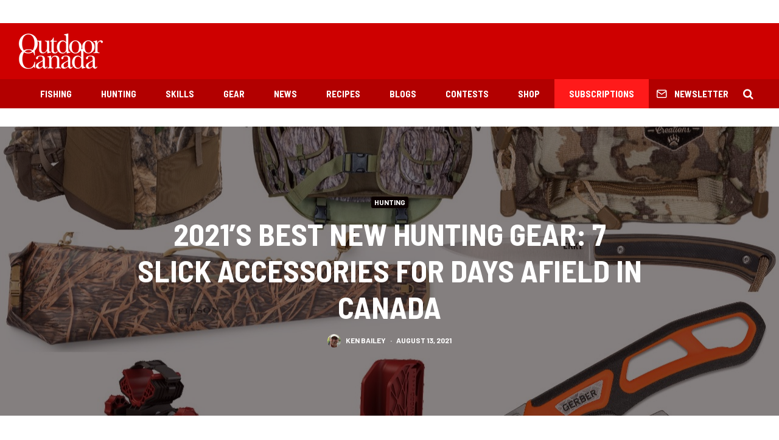

--- FILE ---
content_type: text/html; charset=UTF-8
request_url: https://www.outdoorcanada.ca/2021s-best-new-hunting-gear-7-slick-accessories-for-days-afield-in-canada/
body_size: 22369
content:
<!DOCTYPE html>
<html lang="en-CA">
<head>
	<meta charset="UTF-8">
			<meta name="viewport" content="width=device-width, initial-scale=1">
		<link rel="profile" href="http://gmpg.org/xfn/11">
		<meta name="theme-color" content="#0a0000">
	<meta name='robots' content='index, follow, max-image-preview:large, max-snippet:-1, max-video-preview:-1' />

	<!-- This site is optimized with the Yoast SEO plugin v19.7.1 - https://yoast.com/wordpress/plugins/seo/ -->
	<title>2021’s best new hunting gear: 7 slick accessories for days afield in Canada &bull; Outdoor Canada</title>
	<link rel="canonical" href="https://www.outdoorcanada.ca/2021s-best-new-hunting-gear-7-slick-accessories-for-days-afield-in-canada/" />
	<link rel="next" href="https://www.outdoorcanada.ca/2021s-best-new-hunting-gear-7-slick-accessories-for-days-afield-in-canada/2/" />
	<meta property="og:locale" content="en_US" />
	<meta property="og:type" content="article" />
	<meta property="og:title" content="2021’s best new hunting gear: 7 slick accessories for days afield in Canada &bull; Outdoor Canada" />
	<meta property="og:description" content="Advertisement Our expert picks include vests, rests, knives, packs and more Want to see more great new hunting gear for the upcoming season? Check out the year’s best new firearms &amp; ammo, bowhunting gear, optics and apparel. And for the complete round-up, see our epic omnibus story: 2021’s Best New Hunting Gear. &nbsp; Advertisement WILL PRIMOS TURKEY VEST Designed by Will Primos himself, this lightweight vest doesn’t scrimp on function or comfort. The textured shoulder straps, which prevent your shotgun from slipping, and [&hellip;]" />
	<meta property="og:url" content="https://www.outdoorcanada.ca/2021s-best-new-hunting-gear-7-slick-accessories-for-days-afield-in-canada/" />
	<meta property="og:site_name" content="Outdoor Canada" />
	<meta property="article:publisher" content="http://www.facebook.com/outdoorcanada" />
	<meta property="article:author" content="https://www.facebook.com/ken.bailey.7967" />
	<meta property="article:published_time" content="2021-08-13T10:47:10+00:00" />
	<meta property="article:modified_time" content="2021-08-16T13:31:11+00:00" />
	<meta property="og:image" content="https://www.outdoorcanada.ca/wp-content/uploads/2021/07/feat-accs.jpeg" />
	<meta property="og:image:width" content="1280" />
	<meta property="og:image:height" content="1000" />
	<meta property="og:image:type" content="image/jpeg" />
	<meta name="author" content="Ken Bailey" />
	<meta name="twitter:card" content="summary_large_image" />
	<meta name="twitter:creator" content="@https://twitter.com/outdoorbailey" />
	<meta name="twitter:site" content="@outdoorcanada" />
	<meta name="twitter:label1" content="Written by" />
	<meta name="twitter:data1" content="Ken Bailey" />
	<meta name="twitter:label2" content="Est. reading time" />
	<meta name="twitter:data2" content="4 minutes" />
	<script type="application/ld+json" class="yoast-schema-graph">{"@context":"https://schema.org","@graph":[{"@type":"WebPage","@id":"https://www.outdoorcanada.ca/2021s-best-new-hunting-gear-7-slick-accessories-for-days-afield-in-canada/","url":"https://www.outdoorcanada.ca/2021s-best-new-hunting-gear-7-slick-accessories-for-days-afield-in-canada/","name":"2021’s best new hunting gear: 7 slick accessories for days afield in Canada &bull; Outdoor Canada","isPartOf":{"@id":"https://www.outdoorcanada.ca/#website"},"primaryImageOfPage":{"@id":"https://www.outdoorcanada.ca/2021s-best-new-hunting-gear-7-slick-accessories-for-days-afield-in-canada/#primaryimage"},"image":{"@id":"https://www.outdoorcanada.ca/2021s-best-new-hunting-gear-7-slick-accessories-for-days-afield-in-canada/#primaryimage"},"thumbnailUrl":"https://www.outdoorcanada.ca/wp-content/uploads/2021/07/feat-accs.jpeg","datePublished":"2021-08-13T10:47:10+00:00","dateModified":"2021-08-16T13:31:11+00:00","author":{"@id":"https://www.outdoorcanada.ca/#/schema/person/24890ec49ba874cb09c9eff11f3e122c"},"breadcrumb":{"@id":"https://www.outdoorcanada.ca/2021s-best-new-hunting-gear-7-slick-accessories-for-days-afield-in-canada/#breadcrumb"},"inLanguage":"en-CA","potentialAction":[{"@type":"ReadAction","target":["https://www.outdoorcanada.ca/2021s-best-new-hunting-gear-7-slick-accessories-for-days-afield-in-canada/"]}]},{"@type":"ImageObject","inLanguage":"en-CA","@id":"https://www.outdoorcanada.ca/2021s-best-new-hunting-gear-7-slick-accessories-for-days-afield-in-canada/#primaryimage","url":"https://www.outdoorcanada.ca/wp-content/uploads/2021/07/feat-accs.jpeg","contentUrl":"https://www.outdoorcanada.ca/wp-content/uploads/2021/07/feat-accs.jpeg","width":1280,"height":1000},{"@type":"BreadcrumbList","@id":"https://www.outdoorcanada.ca/2021s-best-new-hunting-gear-7-slick-accessories-for-days-afield-in-canada/#breadcrumb","itemListElement":[{"@type":"ListItem","position":1,"name":"Home"}]},{"@type":"WebSite","@id":"https://www.outdoorcanada.ca/#website","url":"https://www.outdoorcanada.ca/","name":"Outdoor Canada","description":"","potentialAction":[{"@type":"SearchAction","target":{"@type":"EntryPoint","urlTemplate":"https://www.outdoorcanada.ca/?s={search_term_string}"},"query-input":"required name=search_term_string"}],"inLanguage":"en-CA"},{"@type":"Person","@id":"https://www.outdoorcanada.ca/#/schema/person/24890ec49ba874cb09c9eff11f3e122c","name":"Ken Bailey","image":{"@type":"ImageObject","inLanguage":"en-CA","@id":"https://www.outdoorcanada.ca/#/schema/person/image/","url":"https://www.outdoorcanada.ca/wp-content/uploads/2019/02/40078_1558792691294_6694919_n-100x100.jpg","contentUrl":"https://www.outdoorcanada.ca/wp-content/uploads/2019/02/40078_1558792691294_6694919_n-100x100.jpg","caption":"Ken Bailey"},"description":"Outdoor Canada’s long-time hunting editor Ken Bailey has travelled all over Canada—and the world—with rifle, shotgun and fly rod in hand. Recognized as one of Canada’s most accomplished outdoor writers, he’s also the author of No Place Like Home, an award-winning book celebrating the abundance and diversity of hunting and angling experiences Canada has to offer. In his professional career, Ken spent more than 30 years conserving wildlife, fish and their habitats across Canada.","sameAs":["https://www.facebook.com/ken.bailey.7967","https://twitter.com/https://twitter.com/outdoorbailey"],"url":"https://www.outdoorcanada.ca/author/kenbailey/"}]}</script>
	<!-- / Yoast SEO plugin. -->


<link rel='dns-prefetch' href='//fonts.googleapis.com' />
<link rel='dns-prefetch' href='//s.w.org' />
<link rel="alternate" type="application/rss+xml" title="Outdoor Canada &raquo; Feed" href="https://www.outdoorcanada.ca/feed/" />
<link rel="alternate" type="application/rss+xml" title="Outdoor Canada &raquo; Comments Feed" href="https://www.outdoorcanada.ca/comments/feed/" />
<link rel="alternate" type="application/rss+xml" title="Outdoor Canada &raquo; 2021’s best new hunting gear: 7 slick accessories for days afield in Canada Comments Feed" href="https://www.outdoorcanada.ca/2021s-best-new-hunting-gear-7-slick-accessories-for-days-afield-in-canada/feed/" />
<script type="text/javascript">
window._wpemojiSettings = {"baseUrl":"https:\/\/s.w.org\/images\/core\/emoji\/14.0.0\/72x72\/","ext":".png","svgUrl":"https:\/\/s.w.org\/images\/core\/emoji\/14.0.0\/svg\/","svgExt":".svg","source":{"concatemoji":"https:\/\/www.outdoorcanada.ca\/wp-includes\/js\/wp-emoji-release.min.js?ver=6.0.11"}};
/*! This file is auto-generated */
!function(e,a,t){var n,r,o,i=a.createElement("canvas"),p=i.getContext&&i.getContext("2d");function s(e,t){var a=String.fromCharCode,e=(p.clearRect(0,0,i.width,i.height),p.fillText(a.apply(this,e),0,0),i.toDataURL());return p.clearRect(0,0,i.width,i.height),p.fillText(a.apply(this,t),0,0),e===i.toDataURL()}function c(e){var t=a.createElement("script");t.src=e,t.defer=t.type="text/javascript",a.getElementsByTagName("head")[0].appendChild(t)}for(o=Array("flag","emoji"),t.supports={everything:!0,everythingExceptFlag:!0},r=0;r<o.length;r++)t.supports[o[r]]=function(e){if(!p||!p.fillText)return!1;switch(p.textBaseline="top",p.font="600 32px Arial",e){case"flag":return s([127987,65039,8205,9895,65039],[127987,65039,8203,9895,65039])?!1:!s([55356,56826,55356,56819],[55356,56826,8203,55356,56819])&&!s([55356,57332,56128,56423,56128,56418,56128,56421,56128,56430,56128,56423,56128,56447],[55356,57332,8203,56128,56423,8203,56128,56418,8203,56128,56421,8203,56128,56430,8203,56128,56423,8203,56128,56447]);case"emoji":return!s([129777,127995,8205,129778,127999],[129777,127995,8203,129778,127999])}return!1}(o[r]),t.supports.everything=t.supports.everything&&t.supports[o[r]],"flag"!==o[r]&&(t.supports.everythingExceptFlag=t.supports.everythingExceptFlag&&t.supports[o[r]]);t.supports.everythingExceptFlag=t.supports.everythingExceptFlag&&!t.supports.flag,t.DOMReady=!1,t.readyCallback=function(){t.DOMReady=!0},t.supports.everything||(n=function(){t.readyCallback()},a.addEventListener?(a.addEventListener("DOMContentLoaded",n,!1),e.addEventListener("load",n,!1)):(e.attachEvent("onload",n),a.attachEvent("onreadystatechange",function(){"complete"===a.readyState&&t.readyCallback()})),(e=t.source||{}).concatemoji?c(e.concatemoji):e.wpemoji&&e.twemoji&&(c(e.twemoji),c(e.wpemoji)))}(window,document,window._wpemojiSettings);
</script>
<style type="text/css">
img.wp-smiley,
img.emoji {
	display: inline !important;
	border: none !important;
	box-shadow: none !important;
	height: 1em !important;
	width: 1em !important;
	margin: 0 0.07em !important;
	vertical-align: -0.1em !important;
	background: none !important;
	padding: 0 !important;
}
</style>
	<link rel='stylesheet' id='wp-block-library-css'  href='https://www.outdoorcanada.ca/wp-includes/css/dist/block-library/style.min.css?ver=6.0.11' type='text/css' media='all' />
<style id='global-styles-inline-css' type='text/css'>
body{--wp--preset--color--black: #000000;--wp--preset--color--cyan-bluish-gray: #abb8c3;--wp--preset--color--white: #ffffff;--wp--preset--color--pale-pink: #f78da7;--wp--preset--color--vivid-red: #cf2e2e;--wp--preset--color--luminous-vivid-orange: #ff6900;--wp--preset--color--luminous-vivid-amber: #fcb900;--wp--preset--color--light-green-cyan: #7bdcb5;--wp--preset--color--vivid-green-cyan: #00d084;--wp--preset--color--pale-cyan-blue: #8ed1fc;--wp--preset--color--vivid-cyan-blue: #0693e3;--wp--preset--color--vivid-purple: #9b51e0;--wp--preset--gradient--vivid-cyan-blue-to-vivid-purple: linear-gradient(135deg,rgba(6,147,227,1) 0%,rgb(155,81,224) 100%);--wp--preset--gradient--light-green-cyan-to-vivid-green-cyan: linear-gradient(135deg,rgb(122,220,180) 0%,rgb(0,208,130) 100%);--wp--preset--gradient--luminous-vivid-amber-to-luminous-vivid-orange: linear-gradient(135deg,rgba(252,185,0,1) 0%,rgba(255,105,0,1) 100%);--wp--preset--gradient--luminous-vivid-orange-to-vivid-red: linear-gradient(135deg,rgba(255,105,0,1) 0%,rgb(207,46,46) 100%);--wp--preset--gradient--very-light-gray-to-cyan-bluish-gray: linear-gradient(135deg,rgb(238,238,238) 0%,rgb(169,184,195) 100%);--wp--preset--gradient--cool-to-warm-spectrum: linear-gradient(135deg,rgb(74,234,220) 0%,rgb(151,120,209) 20%,rgb(207,42,186) 40%,rgb(238,44,130) 60%,rgb(251,105,98) 80%,rgb(254,248,76) 100%);--wp--preset--gradient--blush-light-purple: linear-gradient(135deg,rgb(255,206,236) 0%,rgb(152,150,240) 100%);--wp--preset--gradient--blush-bordeaux: linear-gradient(135deg,rgb(254,205,165) 0%,rgb(254,45,45) 50%,rgb(107,0,62) 100%);--wp--preset--gradient--luminous-dusk: linear-gradient(135deg,rgb(255,203,112) 0%,rgb(199,81,192) 50%,rgb(65,88,208) 100%);--wp--preset--gradient--pale-ocean: linear-gradient(135deg,rgb(255,245,203) 0%,rgb(182,227,212) 50%,rgb(51,167,181) 100%);--wp--preset--gradient--electric-grass: linear-gradient(135deg,rgb(202,248,128) 0%,rgb(113,206,126) 100%);--wp--preset--gradient--midnight: linear-gradient(135deg,rgb(2,3,129) 0%,rgb(40,116,252) 100%);--wp--preset--duotone--dark-grayscale: url('#wp-duotone-dark-grayscale');--wp--preset--duotone--grayscale: url('#wp-duotone-grayscale');--wp--preset--duotone--purple-yellow: url('#wp-duotone-purple-yellow');--wp--preset--duotone--blue-red: url('#wp-duotone-blue-red');--wp--preset--duotone--midnight: url('#wp-duotone-midnight');--wp--preset--duotone--magenta-yellow: url('#wp-duotone-magenta-yellow');--wp--preset--duotone--purple-green: url('#wp-duotone-purple-green');--wp--preset--duotone--blue-orange: url('#wp-duotone-blue-orange');--wp--preset--font-size--small: 13px;--wp--preset--font-size--medium: 20px;--wp--preset--font-size--large: 36px;--wp--preset--font-size--x-large: 42px;}.has-black-color{color: var(--wp--preset--color--black) !important;}.has-cyan-bluish-gray-color{color: var(--wp--preset--color--cyan-bluish-gray) !important;}.has-white-color{color: var(--wp--preset--color--white) !important;}.has-pale-pink-color{color: var(--wp--preset--color--pale-pink) !important;}.has-vivid-red-color{color: var(--wp--preset--color--vivid-red) !important;}.has-luminous-vivid-orange-color{color: var(--wp--preset--color--luminous-vivid-orange) !important;}.has-luminous-vivid-amber-color{color: var(--wp--preset--color--luminous-vivid-amber) !important;}.has-light-green-cyan-color{color: var(--wp--preset--color--light-green-cyan) !important;}.has-vivid-green-cyan-color{color: var(--wp--preset--color--vivid-green-cyan) !important;}.has-pale-cyan-blue-color{color: var(--wp--preset--color--pale-cyan-blue) !important;}.has-vivid-cyan-blue-color{color: var(--wp--preset--color--vivid-cyan-blue) !important;}.has-vivid-purple-color{color: var(--wp--preset--color--vivid-purple) !important;}.has-black-background-color{background-color: var(--wp--preset--color--black) !important;}.has-cyan-bluish-gray-background-color{background-color: var(--wp--preset--color--cyan-bluish-gray) !important;}.has-white-background-color{background-color: var(--wp--preset--color--white) !important;}.has-pale-pink-background-color{background-color: var(--wp--preset--color--pale-pink) !important;}.has-vivid-red-background-color{background-color: var(--wp--preset--color--vivid-red) !important;}.has-luminous-vivid-orange-background-color{background-color: var(--wp--preset--color--luminous-vivid-orange) !important;}.has-luminous-vivid-amber-background-color{background-color: var(--wp--preset--color--luminous-vivid-amber) !important;}.has-light-green-cyan-background-color{background-color: var(--wp--preset--color--light-green-cyan) !important;}.has-vivid-green-cyan-background-color{background-color: var(--wp--preset--color--vivid-green-cyan) !important;}.has-pale-cyan-blue-background-color{background-color: var(--wp--preset--color--pale-cyan-blue) !important;}.has-vivid-cyan-blue-background-color{background-color: var(--wp--preset--color--vivid-cyan-blue) !important;}.has-vivid-purple-background-color{background-color: var(--wp--preset--color--vivid-purple) !important;}.has-black-border-color{border-color: var(--wp--preset--color--black) !important;}.has-cyan-bluish-gray-border-color{border-color: var(--wp--preset--color--cyan-bluish-gray) !important;}.has-white-border-color{border-color: var(--wp--preset--color--white) !important;}.has-pale-pink-border-color{border-color: var(--wp--preset--color--pale-pink) !important;}.has-vivid-red-border-color{border-color: var(--wp--preset--color--vivid-red) !important;}.has-luminous-vivid-orange-border-color{border-color: var(--wp--preset--color--luminous-vivid-orange) !important;}.has-luminous-vivid-amber-border-color{border-color: var(--wp--preset--color--luminous-vivid-amber) !important;}.has-light-green-cyan-border-color{border-color: var(--wp--preset--color--light-green-cyan) !important;}.has-vivid-green-cyan-border-color{border-color: var(--wp--preset--color--vivid-green-cyan) !important;}.has-pale-cyan-blue-border-color{border-color: var(--wp--preset--color--pale-cyan-blue) !important;}.has-vivid-cyan-blue-border-color{border-color: var(--wp--preset--color--vivid-cyan-blue) !important;}.has-vivid-purple-border-color{border-color: var(--wp--preset--color--vivid-purple) !important;}.has-vivid-cyan-blue-to-vivid-purple-gradient-background{background: var(--wp--preset--gradient--vivid-cyan-blue-to-vivid-purple) !important;}.has-light-green-cyan-to-vivid-green-cyan-gradient-background{background: var(--wp--preset--gradient--light-green-cyan-to-vivid-green-cyan) !important;}.has-luminous-vivid-amber-to-luminous-vivid-orange-gradient-background{background: var(--wp--preset--gradient--luminous-vivid-amber-to-luminous-vivid-orange) !important;}.has-luminous-vivid-orange-to-vivid-red-gradient-background{background: var(--wp--preset--gradient--luminous-vivid-orange-to-vivid-red) !important;}.has-very-light-gray-to-cyan-bluish-gray-gradient-background{background: var(--wp--preset--gradient--very-light-gray-to-cyan-bluish-gray) !important;}.has-cool-to-warm-spectrum-gradient-background{background: var(--wp--preset--gradient--cool-to-warm-spectrum) !important;}.has-blush-light-purple-gradient-background{background: var(--wp--preset--gradient--blush-light-purple) !important;}.has-blush-bordeaux-gradient-background{background: var(--wp--preset--gradient--blush-bordeaux) !important;}.has-luminous-dusk-gradient-background{background: var(--wp--preset--gradient--luminous-dusk) !important;}.has-pale-ocean-gradient-background{background: var(--wp--preset--gradient--pale-ocean) !important;}.has-electric-grass-gradient-background{background: var(--wp--preset--gradient--electric-grass) !important;}.has-midnight-gradient-background{background: var(--wp--preset--gradient--midnight) !important;}.has-small-font-size{font-size: var(--wp--preset--font-size--small) !important;}.has-medium-font-size{font-size: var(--wp--preset--font-size--medium) !important;}.has-large-font-size{font-size: var(--wp--preset--font-size--large) !important;}.has-x-large-font-size{font-size: var(--wp--preset--font-size--x-large) !important;}
</style>
<link rel='stylesheet' id='ppress-frontend-css'  href='https://www.outdoorcanada.ca/wp-content/plugins/wp-user-avatar/assets/css/frontend.min.css?ver=4.16.9' type='text/css' media='all' />
<link rel='stylesheet' id='ppress-flatpickr-css'  href='https://www.outdoorcanada.ca/wp-content/plugins/wp-user-avatar/assets/flatpickr/flatpickr.min.css?ver=4.16.9' type='text/css' media='all' />
<link rel='stylesheet' id='ppress-select2-css'  href='https://www.outdoorcanada.ca/wp-content/plugins/wp-user-avatar/assets/select2/select2.min.css?ver=6.0.11' type='text/css' media='all' />
<link rel='stylesheet' id='zeen-style-css'  href='https://www.outdoorcanada.ca/wp-content/themes/zeen/assets/css/style.min.css?ver=4.2.4' type='text/css' media='all' />
<style id='zeen-style-inline-css' type='text/css'>
.content-bg, .block-skin-5:not(.skin-inner), .block-skin-5.skin-inner > .tipi-row-inner-style, .article-layout-skin-1.title-cut-bl .hero-wrap .meta:before, .article-layout-skin-1.title-cut-bc .hero-wrap .meta:before, .article-layout-skin-1.title-cut-bl .hero-wrap .share-it:before, .article-layout-skin-1.title-cut-bc .hero-wrap .share-it:before, .standard-archive .page-header, .skin-dark .flickity-viewport, .zeen__var__options label { background: #ffffff;}a.zeen-pin-it{position: absolute}.background.mask {background-color: transparent}.side-author__wrap .mask a {display:inline-block;height:70px}.timed-pup,.modal-wrap {position:fixed;visibility:hidden}.to-top__fixed .to-top a{background-color:#000000; color: #fff}.site-inner { background-color: #fff; }.splitter svg g { fill: #fff; }.inline-post .block article .title { font-size: 20px;}.fontfam-1 { font-family: 'Barlow Semi Condensed',sans-serif!important;}input,input[type="number"],.body-f1, .quotes-f1 blockquote, .quotes-f1 q, .by-f1 .byline, .sub-f1 .subtitle, .wh-f1 .widget-title, .headings-f1 h1, .headings-f1 h2, .headings-f1 h3, .headings-f1 h4, .headings-f1 h5, .headings-f1 h6, .font-1, div.jvectormap-tip {font-family:'Barlow Semi Condensed',sans-serif;font-weight: 700;font-style: normal;}.fontfam-2 { font-family:'Roboto',sans-serif!important; }input[type=submit], button, .tipi-button,.button,.wpcf7-submit,.button__back__home,.body-f2, .quotes-f2 blockquote, .quotes-f2 q, .by-f2 .byline, .sub-f2 .subtitle, .wh-f2 .widget-title, .headings-f2 h1, .headings-f2 h2, .headings-f2 h3, .headings-f2 h4, .headings-f2 h5, .headings-f2 h6, .font-2 {font-family:'Roboto',sans-serif;font-weight: 400;font-style: normal;}.fontfam-3 { font-family:'Barlow',sans-serif!important;}.body-f3, .quotes-f3 blockquote, .quotes-f3 q, .by-f3 .byline, .sub-f3 .subtitle, .wh-f3 .widget-title, .headings-f3 h1, .headings-f3 h2, .headings-f3 h3, .headings-f3 h4, .headings-f3 h5, .headings-f3 h6, .font-3 {font-family:'Barlow',sans-serif;font-style: normal;font-weight: 700;}.tipi-row, .tipi-builder-on .contents-wrap > p { max-width: 1440px ; }.slider-columns--3 article { width: 430px }.slider-columns--2 article { width: 660px }.slider-columns--4 article { width: 315px }.single .site-content .tipi-row { max-width: 1440px ; }.single-product .site-content .tipi-row { max-width: 1440px ; }.date--secondary { color: #f8d92f; }.date--main { color: #f8d92f; }.global-accent-border { border-color: #0a0000; }.trending-accent-border { border-color: #7f0826; }.trending-accent-bg { border-color: #7f0826; }.wpcf7-submit, .tipi-button.block-loader { background: #ce0000; }.wpcf7-submit:hover, .tipi-button.block-loader:hover { background: #b20000; }.tipi-button.block-loader { color: #fff!important; }.wpcf7-submit { background: #18181e; }.wpcf7-submit:hover { background: #111; }.global-accent-bg, .icon-base-2:hover .icon-bg, #progress { background-color: #0a0000; }.global-accent-text, .mm-submenu-2 .mm-51 .menu-wrap > .sub-menu > li > a { color: #0a0000; }body { color:#191919;}.excerpt { color:#444;}.mode--alt--b .excerpt, .block-skin-2 .excerpt, .block-skin-2 .preview-classic .custom-button__fill-2 { color:#888!important;}.read-more-wrap { color:#767676;}.logo-fallback a { color:#000!important;}.site-mob-header .logo-fallback a { color:#000!important;}blockquote:not(.comment-excerpt) { color:#111;}.mode--alt--b blockquote:not(.comment-excerpt), .mode--alt--b .block-skin-0.block-wrap-quote .block-wrap-quote blockquote:not(.comment-excerpt), .mode--alt--b .block-skin-0.block-wrap-quote .block-wrap-quote blockquote:not(.comment-excerpt) span { color:#fff!important;}.byline, .byline a { color:#585858;}.mode--alt--b .block-wrap-classic .byline, .mode--alt--b .block-wrap-classic .byline a, .mode--alt--b .block-wrap-thumbnail .byline, .mode--alt--b .block-wrap-thumbnail .byline a, .block-skin-2 .byline a, .block-skin-2 .byline { color:#888;}.preview-classic .meta .title, .preview-thumbnail .meta .title,.preview-56 .meta .title{ color:#111;}h1, h2, h3, h4, h5, h6, .block-title { color:#111;}.sidebar-widget  .widget-title { color:#111111!important;}.link-color-wrap a, .woocommerce-Tabs-panel--description a { color: #ce0000; }.mode--alt--b .link-color-wrap a, .mode--alt--b .woocommerce-Tabs-panel--description a { color: #888; }.copyright, .site-footer .bg-area-inner .copyright a { color: #ffffff; }.link-color-wrap a:hover { color: #ff0000; }.mode--alt--b .link-color-wrap a:hover { color: #555; }body{line-height:1.66}input[type=submit], button, .tipi-button,.button,.wpcf7-submit,.button__back__home{letter-spacing:0.03em}.sub-menu a:not(.tipi-button){letter-spacing:0.1em}.widget-title{letter-spacing:0.15em}html, body{font-size:15px}.byline{font-size:12px}input[type=submit], button, .tipi-button,.button,.wpcf7-submit,.button__back__home{font-size:11px}.excerpt{font-size:15px}.logo-fallback, .secondary-wrap .logo-fallback a{font-size:22px}.logo span{font-size:12px}.breadcrumbs{font-size:10px}.hero-meta.tipi-s-typo .title{font-size:20px}.hero-meta.tipi-s-typo .subtitle{font-size:15px}.hero-meta.tipi-m-typo .title{font-size:20px}.hero-meta.tipi-m-typo .subtitle{font-size:15px}.hero-meta.tipi-xl-typo .title{font-size:24px}.hero-meta.tipi-xl-typo .subtitle{font-size:15px}.block-html-content h1, .single-content .entry-content h1{font-size:20px}.block-html-content h2, .single-content .entry-content h2{font-size:20px}.block-html-content h3, .single-content .entry-content h3{font-size:20px}.block-html-content h4, .single-content .entry-content h4{font-size:20px}.block-html-content h5, .single-content .entry-content h5{font-size:18px}.footer-block-links{font-size:8px}blockquote, q{font-size:20px}.site-footer .copyright{font-size:12px}.footer-navigation{font-size:12px}.site-footer .menu-icons{font-size:12px}.block-title, .page-title{font-size:24px}.block-subtitle{font-size:18px}.block-col-self .preview-2 .title{font-size:22px}.block-wrap-classic .tipi-m-typo .title-wrap .title{font-size:22px}.tipi-s-typo .title, .ppl-s-3 .tipi-s-typo .title, .zeen-col--wide .ppl-s-3 .tipi-s-typo .title, .preview-1 .title, .preview-21:not(.tipi-xs-typo) .title{font-size:22px}.tipi-xs-typo .title, .tipi-basket-wrap .basket-item .title{font-size:15px}.meta .read-more-wrap{font-size:11px}.widget-title{font-size:12px}.split-1:not(.preview-thumbnail) .mask{-webkit-flex: 0 0 calc( 34% - 15px);
					-ms-flex: 0 0 calc( 34% - 15px);
					flex: 0 0 calc( 34% - 15px);
					width: calc( 34% - 15px);}.preview-thumbnail .mask{-webkit-flex: 0 0 65px;
					-ms-flex: 0 0 65px;
					flex: 0 0 65px;
					width: 65px;}.footer-lower-area{padding-top:40px}.footer-lower-area{padding-bottom:40px}.footer-upper-area{padding-bottom:40px}.footer-upper-area{padding-top:40px}.footer-widget-wrap{padding-bottom:40px}.footer-widget-wrap{padding-top:40px}.tipi-button-cta-header{font-size:12px}.tipi-button.block-loader, .wpcf7-submit, .mc4wp-form-fields button { font-weight: 700;}.main-navigation .horizontal-menu, .main-navigation .menu-item, .main-navigation .menu-icon .menu-icon--text,  .main-navigation .tipi-i-search span { font-weight: 700;}.secondary-wrap .menu-secondary li, .secondary-wrap .menu-item, .secondary-wrap .menu-icon .menu-icon--text {font-weight: 700;}.footer-lower-area, .footer-lower-area .menu-item, .footer-lower-area .menu-icon span {font-weight: 700;}.widget-title {font-weight: 700!important;}.tipi-xs-typo .title {font-weight: 700;}input[type=submit], button, .tipi-button,.button,.wpcf7-submit,.button__back__home{ text-transform: uppercase; }.entry-title{ text-transform: uppercase; }.logo-fallback{ text-transform: none; }.block-wrap-slider .title-wrap .title{ text-transform: none; }.block-wrap-grid .title-wrap .title, .tile-design-4 .meta .title-wrap .title{ text-transform: uppercase; }.block-wrap-classic .title-wrap .title{ text-transform: none; }.block-title{ text-transform: uppercase; }.meta .excerpt .read-more{ text-transform: uppercase; }.preview-grid .read-more{ text-transform: uppercase; }.block-subtitle{ text-transform: none; }.byline{ text-transform: uppercase; }.widget-title{ text-transform: uppercase; }.main-navigation .menu-item, .main-navigation .menu-icon .menu-icon--text{ text-transform: uppercase; }.secondary-navigation, .secondary-wrap .menu-icon .menu-icon--text{ text-transform: uppercase; }.footer-lower-area .menu-item, .footer-lower-area .menu-icon span{ text-transform: uppercase; }.sub-menu a:not(.tipi-button){ text-transform: none; }.site-mob-header .menu-item, .site-mob-header .menu-icon span{ text-transform: uppercase; }.single-content .entry-content h1, .single-content .entry-content h2, .single-content .entry-content h3, .single-content .entry-content h4, .single-content .entry-content h5, .single-content .entry-content h6, .meta__full h1, .meta__full h2, .meta__full h3, .meta__full h4, .meta__full h5, .bbp__thread__title{ text-transform: none; }.mm-submenu-2 .mm-11 .menu-wrap > *, .mm-submenu-2 .mm-31 .menu-wrap > *, .mm-submenu-2 .mm-21 .menu-wrap > *, .mm-submenu-2 .mm-51 .menu-wrap > *  { border-top: 3px solid transparent; }.separation-border { margin-bottom: 30px; }.load-more-wrap-1 { padding-top: 30px; }.block-wrap-classic .inf-spacer + .block:not(.block-62) { margin-top: 30px; }.separation-border-style { border-bottom: 1px #dddddd solid;padding-bottom:30px;}.block-title-wrap-style .block-title:after, .block-title-wrap-style .block-title:before { border-top: 4px #ce0000 solid;}.block-title-wrap-style .block-title:after, .block-title-wrap-style .block-title:before { margin-top: -3px;}@media only screen and (max-width: 480px) {.separation-border-style { padding-bottom: 15px; }.separation-border { margin-bottom: 15px;}}.sidebar-wrap .sidebar { padding-right: 30px; padding-left: 30px; padding-top:0px; padding-bottom:0px; }.sidebar-left .sidebar-wrap .sidebar { padding-right: 30px; padding-left: 30px; }@media only screen and (min-width: 481px) {}@media only screen and (max-width: 767px) {.mobile__design--side .mask {
		width: calc( 34% - 15px);
	}}@media only screen and (min-width: 768px) {input[type=submit], button, .tipi-button,.button,.wpcf7-submit,.button__back__home{letter-spacing:0.09em}html, body{font-size:16px}.hero-meta.tipi-s-typo .title{font-size:30px}.hero-meta.tipi-s-typo .subtitle{font-size:18px}.hero-meta.tipi-m-typo .title{font-size:30px}.hero-meta.tipi-m-typo .subtitle{font-size:18px}.hero-meta.tipi-xl-typo .title{font-size:30px}.hero-meta.tipi-xl-typo .subtitle{font-size:18px}.block-html-content h1, .single-content .entry-content h1{font-size:30px}.block-html-content h2, .single-content .entry-content h2{font-size:30px}.block-html-content h3, .single-content .entry-content h3{font-size:24px}.block-html-content h4, .single-content .entry-content h4{font-size:24px}blockquote, q{font-size:25px}.main-navigation, .main-navigation .menu-icon--text{font-size:12px}.sub-menu a:not(.tipi-button){font-size:12px}.main-navigation .menu-icon, .main-navigation .trending-icon-solo{font-size:12px}.secondary-wrap-v .standard-drop>a,.secondary-wrap, .secondary-wrap a, .secondary-wrap .menu-icon--text{font-size:11px}.secondary-wrap .menu-icon, .secondary-wrap .menu-icon a, .secondary-wrap .trending-icon-solo{font-size:13px}.layout-side-info .details{width:130px;float:left}.title-contrast .hero-wrap { height: calc( 100vh - 126px ); }.block-col-self .block-71 .tipi-s-typo .title { font-size: 18px; }.zeen-col--narrow .block-wrap-classic .tipi-m-typo .title-wrap .title { font-size: 18px; }.secondary-wrap .menu-padding, .secondary-wrap .ul-padding > li > a {
			padding-top: 10px;
			padding-bottom: 10px;
		}}@media only screen and (min-width: 1240px) {.hero-l .single-content {padding-top: 45px}html, body{font-size:18px}.logo-fallback, .secondary-wrap .logo-fallback a{font-size:30px}.hero-meta.tipi-s-typo .title{font-size:36px}.hero-meta.tipi-m-typo .title{font-size:44px}.hero-meta.tipi-xl-typo .title{font-size:50px}.block-html-content h1, .single-content .entry-content h1{font-size:44px}.block-html-content h2, .single-content .entry-content h2{font-size:40px}.block-html-content h4, .single-content .entry-content h4{font-size:20px}.footer-navigation{font-size:11px}.site-footer .menu-icons{font-size:30px}.main-navigation, .main-navigation .menu-icon--text{font-size:15px}.sub-menu a:not(.tipi-button){font-size:16px}.main-navigation .menu-icon, .main-navigation .trending-icon-solo{font-size:18px}.secondary-wrap-v .standard-drop>a,.secondary-wrap, .secondary-wrap a, .secondary-wrap .menu-icon--text{font-size:12px}.block-title, .page-title{font-size:40px}.block-subtitle{font-size:20px}.block-col-self .preview-2 .title{font-size:36px}.block-wrap-classic .tipi-m-typo .title-wrap .title{font-size:30px}.tipi-s-typo .title, .ppl-s-3 .tipi-s-typo .title, .zeen-col--wide .ppl-s-3 .tipi-s-typo .title, .preview-1 .title, .preview-21:not(.tipi-xs-typo) .title{font-size:26px}.tipi-xs-typo .title, .tipi-basket-wrap .basket-item .title{font-size:18px}.footer-lower-area{padding-top:10px}.footer-lower-area{padding-bottom:60px}.footer-upper-area{padding-bottom:50px}.footer-upper-area{padding-top:50px}.footer-widget-wrap{padding-bottom:10px}.footer-widget-wrap{padding-top:50px}}.main-menu-bar-color-1 .current-menu-item > a, .main-menu-bar-color-1 .menu-main-menu > .dropper.active:not(.current-menu-item) > a { background-color: #111;}.site-header a { color: #ffffff; }.site-skin-3.content-subscribe, .site-skin-3.content-subscribe .subtitle, .site-skin-3.content-subscribe input, .site-skin-3.content-subscribe h2 { color: #fff; } .site-skin-3.content-subscribe input[type="email"] { border-color: #fff; }.content-area .zeen-widget { padding:30px 0px 30px; }.grid-image-1 .mask-overlay { background-color: #1a1d1e ; }.with-fi.preview-grid,.with-fi.preview-grid .byline,.with-fi.preview-grid .subtitle, .with-fi.preview-grid a { color: #fff; }.preview-grid .mask-overlay { opacity: 0.5 ; }@media (pointer: fine) {.preview-grid:hover .mask-overlay { opacity: 0.6 ; }}.slider-image-1 .mask-overlay { background-color: #1a1d1e ; }.with-fi.preview-slider-overlay,.with-fi.preview-slider-overlay .byline,.with-fi.preview-slider-overlay .subtitle, .with-fi.preview-slider-overlay a { color: #fff; }.preview-slider-overlay .mask-overlay { opacity: 0.2 ; }@media (pointer: fine) {.preview-slider-overlay:hover .mask-overlay { opacity: 0.6 ; }}.site-footer .footer-widget-bg-area, .site-footer .footer-widget-bg-area .woo-product-rating span, .site-footer .footer-widget-bg-area .stack-design-3 .meta { background-color: #1c1d1e; }.site-footer .footer-widget-bg-area .background { background-image: none; opacity: 1; }.site-footer .footer-widget-bg-area .block-skin-0 .tipi-arrow { color:#dddede; border-color:#dddede; }.site-footer .footer-widget-bg-area .block-skin-0 .tipi-arrow i:after{ background:#dddede; }.site-footer .footer-widget-bg-area,.site-footer .footer-widget-bg-area .byline,.site-footer .footer-widget-bg-area a,.site-footer .footer-widget-bg-area .widget_search form *,.site-footer .footer-widget-bg-area h3,.site-footer .footer-widget-bg-area .widget-title { color:#dddede; }.site-footer .footer-widget-bg-area .tipi-spin.tipi-row-inner-style:before { border-color:#dddede; }.site-header .bg-area, .site-header .bg-area .woo-product-rating span, .site-header .bg-area .stack-design-3 .meta { background-color: #ce0000; }.site-header .bg-area .background { background-image: none; opacity: 1; }.site-mob-header .bg-area, .site-mob-header .bg-area .woo-product-rating span, .site-mob-header .bg-area .stack-design-3 .meta { background-color: #ce0000; }.site-mob-header .bg-area .background { background-image: none; opacity: 1; }.site-mob-header .bg-area .tipi-i-menu-mob, .site-mob-menu-a-4.mob-open .tipi-i-menu-mob:before, .site-mob-menu-a-4.mob-open .tipi-i-menu-mob:after { background:#fff; }.site-mob-header .bg-area,.site-mob-header .bg-area .byline,.site-mob-header .bg-area a,.site-mob-header .bg-area .widget_search form *,.site-mob-header .bg-area h3,.site-mob-header .bg-area .widget-title { color:#fff; }.site-mob-header .bg-area .tipi-spin.tipi-row-inner-style:before { border-color:#fff; }.main-navigation, .main-navigation .menu-icon--text { color: #ffffff; }.main-navigation .horizontal-menu>li>a { padding-left: 24px; padding-right: 24px; }.main-navigation .menu-icons>li>a{ padding-left: 12px;	padding-right: 12px;}.main-navigation .menu-bg-area { background-color: #b20000; }#progress { background-color: #0a0000; }.main-navigation .horizontal-menu .drop, .main-navigation .horizontal-menu > li > a, .date--main {
			padding-top: 12px;
			padding-bottom: 12px;
		}.site-mob-header .menu-icon { font-size: 13px; }.secondary-wrap-v .standard-drop>a,.secondary-wrap, .secondary-wrap a, .secondary-wrap .menu-icon--text { color: #fff; }.secondary-wrap .menu-secondary > li > a, .secondary-icons li > a { padding-left: 7px; padding-right: 7px; }.mc4wp-form-fields input[type=submit], .mc4wp-form-fields button, #subscribe-submit input[type=submit], .subscribe-wrap input[type=submit] {color: #fff;background-color: #121212;}.site-mob-header:not(.site-mob-header-11) .header-padding .logo-main-wrap, .site-mob-header:not(.site-mob-header-11) .header-padding .icons-wrap a, .site-mob-header-11 .header-padding {
		padding-top: 20px;
		padding-bottom: 20px;
	}.site-header .header-padding {
		padding-top:16px;
		padding-bottom:16px;
	}@media only screen and (min-width: 768px){.tipi-m-0 {display: none}}
</style>
<link rel='stylesheet' id='zeen-child-style-css'  href='https://www.outdoorcanada.ca/wp-content/themes/zeen-child/style.css?ver=6.0.11' type='text/css' media='all' />
<link rel='stylesheet' id='zeen-fonts-css'  href='https://fonts.googleapis.com/css?family=Barlow+Semi+Condensed%3A700%2Citalic%2C400%7CRoboto%3A400%2C700%7CBarlow%3A700&#038;subset=latin&#038;display=swap' type='text/css' media='all' />
<link rel='stylesheet' id='photoswipe-css'  href='https://www.outdoorcanada.ca/wp-content/themes/zeen/assets/css/photoswipe.min.css?ver=4.1.3' type='text/css' media='all' />
<link rel='stylesheet' id='lets-social-count-css'  href='https://www.outdoorcanada.ca/wp-content/plugins/lets-social-count/assets/css/style.min.css?ver=1.2.0' type='text/css' media='all' />
<link rel='stylesheet' id='forget-about-shortcode-buttons-css'  href='https://www.outdoorcanada.ca/wp-content/plugins/forget-about-shortcode-buttons/public/css/button-styles.css?ver=2.1.3' type='text/css' media='all' />
<script type='text/javascript' src='https://www.outdoorcanada.ca/wp-includes/js/jquery/jquery.min.js?ver=3.6.0' id='jquery-core-js'></script>
<script type='text/javascript' src='https://www.outdoorcanada.ca/wp-includes/js/jquery/jquery-migrate.min.js?ver=3.3.2' id='jquery-migrate-js'></script>
<script type='text/javascript' src='https://www.outdoorcanada.ca/wp-content/plugins/wp-user-avatar/assets/flatpickr/flatpickr.min.js?ver=4.16.9' id='ppress-flatpickr-js'></script>
<script type='text/javascript' src='https://www.outdoorcanada.ca/wp-content/plugins/wp-user-avatar/assets/select2/select2.min.js?ver=4.16.9' id='ppress-select2-js'></script>
<link rel="https://api.w.org/" href="https://www.outdoorcanada.ca/wp-json/" /><link rel="alternate" type="application/json" href="https://www.outdoorcanada.ca/wp-json/wp/v2/posts/37466" /><link rel="EditURI" type="application/rsd+xml" title="RSD" href="https://www.outdoorcanada.ca/xmlrpc.php?rsd" />
<link rel="wlwmanifest" type="application/wlwmanifest+xml" href="https://www.outdoorcanada.ca/wp-includes/wlwmanifest.xml" /> 
<meta name="generator" content="WordPress 6.0.11" />
<link rel='shortlink' href='https://www.outdoorcanada.ca/?p=37466' />
<link rel="alternate" type="application/json+oembed" href="https://www.outdoorcanada.ca/wp-json/oembed/1.0/embed?url=https%3A%2F%2Fwww.outdoorcanada.ca%2F2021s-best-new-hunting-gear-7-slick-accessories-for-days-afield-in-canada%2F" />
<link rel="alternate" type="text/xml+oembed" href="https://www.outdoorcanada.ca/wp-json/oembed/1.0/embed?url=https%3A%2F%2Fwww.outdoorcanada.ca%2F2021s-best-new-hunting-gear-7-slick-accessories-for-days-afield-in-canada%2F&#038;format=xml" />
<link rel="preload" type="font/woff2" as="font" href="https://www.outdoorcanada.ca/wp-content/themes/zeen/assets/css/tipi/tipi.woff2?9oa0lg" crossorigin="anonymous"><link rel="dns-prefetch" href="//fonts.googleapis.com"><link rel="preconnect" href="https://fonts.gstatic.com/" crossorigin="anonymous"><link rel="preload" as="image" href="https://www.outdoorcanada.ca/wp-content/uploads/2021/07/feat-accs.jpeg" imagesrcset="https://www.outdoorcanada.ca/wp-content/uploads/2021/07/feat-accs.jpeg 1280w, https://www.outdoorcanada.ca/wp-content/uploads/2021/07/feat-accs-300x234.jpeg 300w, https://www.outdoorcanada.ca/wp-content/uploads/2021/07/feat-accs-1024x800.jpeg 1024w, https://www.outdoorcanada.ca/wp-content/uploads/2021/07/feat-accs-100x78.jpeg 100w, https://www.outdoorcanada.ca/wp-content/uploads/2021/07/feat-accs-770x602.jpeg 770w, https://www.outdoorcanada.ca/wp-content/uploads/2021/07/feat-accs-293x229.jpeg 293w" imagesizes="(max-width: 1280px) 100vw, 1280px"><!-- Global site tag (gtag.js) - Google Analytics -->
<script async src="https://www.googletagmanager.com/gtag/js?id=UA-80341840-2"></script>
<script>
  window.dataLayer = window.dataLayer || [];
  function gtag(){dataLayer.push(arguments);}
  gtag('js', new Date());

  gtag('config', 'UA-80341840-2', { 'anonymize_ip': true });
</script>

<script>
var captureOutboundLink = function(url) {
   ga('send', 'event', 'outbound', 'click', url, {
     'transport': 'beacon',
     'hitCallback': function(){document.location = url;}
   });
}
</script>
<script async src="https://securepubads.g.doubleclick.net/tag/js/gpt.js"></script>
<script>
  window.googletag = window.googletag || {cmd: []};
  googletag.cmd.push(function() {
	  
	  googletag.pubads().collapseEmptyDivs();
  
  var mapping1 = googletag.sizeMapping().
  addSize([805, 0], [[728, 90], [640, 273], [1, 1]]). //desktop
  addSize([768, 0], [[300, 90], [640, 273], [468,131], [1, 1]]). //tablet
  addSize([688, 0], [[300, 90], [640, 273], [468,131], [1, 1]]). //tablet
  addSize([320, 0], [[300, 90], [1, 1]]). //mobile
  addSize([0, 0], [[320, 50], [1, 1]]). //other
  build();
	  
	  var mapping2 = googletag.sizeMapping().
  addSize([1181, 0], [[728, 90], [1, 1]]). //desktop
  addSize([768, 0], [[300, 250], [1, 1]]). //tablet
  addSize([320, 0], [[300, 250], [1, 1]]). //mobile
  addSize([0, 0], [[320, 50], [1, 1]]). //other
  build();
    
	   googletag.defineSlot('/243163257/oc_leaderboard_2', [728, 90], 'oc-ad-leaderboard-2').defineSizeMapping(mapping1).addService(googletag.pubads());
	  
  googletag.defineSlot('/243163257/oc_leaderboard_1', [728, 90], 'oc-ad-leaderboard').defineSizeMapping(mapping1).addService(googletag.pubads());
	  
	    googletag.defineSlot('/243163257/oc_leaderboard_fishing_category', [728, 90], 'oc-ad-leaderboard-fishing').defineSizeMapping(mapping1).addService(googletag.pubads());
	  
	   googletag.defineSlot('/243163257/oc_home_midpost_1', [728, 90], 'oc-home-midpost-1').defineSizeMapping(mapping2).addService(googletag.pubads());
	  
	  googletag.defineSlot('/243163257/oc_over_top_sidebar', [300, 250], 'oc-over-top-sidebar').addService(googletag.pubads());
	  
	  googletag.defineSlot('/243163257/oc_over_top_mid-post', [300, 250], 'oc-over-top-mid-post').addService(googletag.pubads());
	  
	   googletag.defineSlot('/243163257/oc_home_sidebar_1', [300, 250], 'oc-home-sidebar-1').addService(googletag.pubads());
	  
	  googletag.defineSlot('/243163257/oc_home_sidebar_2', [300, 250], 'oc-home-sidebar-2').addService(googletag.pubads());

  googletag.defineSlot('/243163257/oc_mid_post', [300, 250], 'oc-ad-mid-post').addService(googletag.pubads());
	  
	  googletag.defineSlot('/243163257/oc_mid_post_2', [300, 250], 'oc-ad-mid-post-2').addService(googletag.pubads());
	  
	    googletag.defineSlot('/243163257/oc_mid_post_fishing_category', [300, 250], 'oc-ad-mid-post-fishing').addService(googletag.pubads());
	  
	  googletag.defineSlot('/243163257/oc_mid_post_fishing_category_2', [300, 250], 'oc-ad-mid-post-fishing-2').addService(googletag.pubads());
	  
	  googletag.defineSlot('/243163257/oc_mid_post_fishing_category_3', [300, 250], 'oc-ad-mid-post-fishing-3').addService(googletag.pubads());
  
    googletag.defineSlot('/243163257/oc_sidebar_1', [300, 250], 'oc-ad-sidebar-1').addService(googletag.pubads());
	 
	     googletag.defineSlot('/243163257/oc_fishing_sidebar_1', [300, 250], 'oc-ad-fishing-sidebar-1').addService(googletag.pubads());

       googletag.defineSlot('/243163257/oc_sidebar_2', [300, 250], 'oc-ad-sidebar-2').addService(googletag.pubads());

 googletag.defineSlot('/243163257/oc_rectangle_1', [300, 250], 'oc-ad-r1').addService(googletag.pubads());
   
  googletag.defineSlot('/243163257/oc_rectangle_2', [300, 250], 'oc-ad-r2').addService(googletag.pubads());

     googletag.defineSlot('/243163257/oc_rectangle_3', [300, 250], 'oc-ad-r3').addService(googletag.pubads());
  // Start ad fetching
 	googletag.pubads().enableSingleRequest();
    googletag.enableServices();
  });
</script>
<link rel="icon" href="https://www.outdoorcanada.ca/wp-content/uploads/2018/12/cropped-oc-logo-512x512-32x32.png" sizes="32x32" />
<link rel="icon" href="https://www.outdoorcanada.ca/wp-content/uploads/2018/12/cropped-oc-logo-512x512-192x192.png" sizes="192x192" />
<link rel="apple-touch-icon" href="https://www.outdoorcanada.ca/wp-content/uploads/2018/12/cropped-oc-logo-512x512-180x180.png" />
<meta name="msapplication-TileImage" content="https://www.outdoorcanada.ca/wp-content/uploads/2018/12/cropped-oc-logo-512x512-270x270.png" />
		<style type="text/css" id="wp-custom-css">
			.menu-item-has-children>a:after{
	display: none;
}

.sponsored-highlighted-word {
    background: #fee700;
    text-transform: uppercase;
    padding: 3px 7px;
    font-size: 8px;
    letter-spacing: 2px;
    color: #333;
    border-radius: 2px;
    display: inline-block;
    margin-right: 15px;
}

.block-61 .separation-border-style{
	border-bottom: none !important;
}

.code-block-2, .code-block-9{
	margin-top: 30px !important;
}

.code-block-5, .code-block-10, .code-block-12, .code-block-16, .code-block-17, .code-block-18{
	font-size: 10px;
	text-align: center;
	color: #cccccc;
	border-top: 1px solid #ddd;
	border-bottom: 1px solid #ddd;
		margin: 30px 0 30px 0 !important;
	padding: 30px 0 20px 0;
}

.wp-caption img[class*="wp-image-"]{
	width: auto;
}

h3.additional-post-info-text{
	font-size: 30px;
	margin-bottom: 20px;
}

h4.additional-post-info-text{
	font-size: 24px;
	margin-bottom: 30px;
}

#lets_social_count-3, #lets_social_count-2{
	background-color: #ececec;
	border-radius: 18px;
}

.sub-img-link{
	margin-top: 22px;
	width: 320px;
		height: 250px;
}

.shop-img-link{
	margin-top: 22px;
	width:  266px;
		height: 250px;
}

.tipi-button.block-loader{
	border-radius: 14px;
}

.tipi-button-style-1{
	border-radius: 14px;
}

#wpforms-submit-41621{
	background-color: #FF5800;
	color: #fff;
	border: none;
	font-size: 1.2em;
	font-weight: 700;
	text-transform: uppercase;
}

.user-page-box .author-ext-url{
	font-size: 24px;
	top: 0px;
}

.user-page-box .icons{
	font-size: 24px;
	top: 0px;
}

.user-page-box .icons a {
    margin: 0 14px;
}

.cb-design-2.cb-skin-version-1 .cb-conclusion-block{
	margin-bottom: 40px;
}

.site-footer .menu-icons>li>a {
    padding-left: 20px;
    padding-right: 20px;
}

/*Fb Comments Width Fix*/
.fb_iframe_widget_fluid_desktop, .fb_iframe_widget_fluid_desktop span, .fb_iframe_widget_fluid_desktop iframe {
            max-width: 100% !important;
            width: 100% !important;
 }

/*
@media only screen and (min-width: 768px){
.sm-u13 .secondary-wrap .menu-icon-style-1 a {
    font-size: 20px;
	padding-right: 14px;
}
	
.tipi-i-mail{
		font-size: 20px;
	}
}*/

@media only screen and (max-width: 767px){
	
			.user-page-box .icons {
    position: relative;
			margin-top: 30px;			
}
	
	.user-page-box .icons a {
    margin: 0 28px 0 0;
}
	
		.button-size-wrap-1{
		display: flex;
  justify-content: center;
	}
}

@media only screen and (min-width: 747px){
	.menu-item-23805{
	background-color: #ff1a1a;
}
}

@media only screen and (max-width: 650px){
.sub-img-link{
	width: 192px;
		height: 150px;
}

.shop-img-link{
	width:  160px;
		height: 150px;
}
}			</style>
		</head>
<body class="post-template-default single single-post postid-37466 single-format-standard headings-f1 body-f2 sub-f1 quotes-f1 by-f3 wh-f2 widget-title-c block-titles-big block-titles-mid-1 menu-no-color-hover grids-spacing-0 mob-fi-tall excerpt-mob-off classic-lt-41 dark-mode--main-menu-off skin-light footer-widgets-text-white site-mob-menu-a-2 site-mob-menu-1 mm-submenu-1 main-menu-logo-1 body-header-style-3 body-hero-l byline-font-3">
	<svg xmlns="http://www.w3.org/2000/svg" viewBox="0 0 0 0" width="0" height="0" focusable="false" role="none" style="visibility: hidden; position: absolute; left: -9999px; overflow: hidden;" ><defs><filter id="wp-duotone-dark-grayscale"><feColorMatrix color-interpolation-filters="sRGB" type="matrix" values=" .299 .587 .114 0 0 .299 .587 .114 0 0 .299 .587 .114 0 0 .299 .587 .114 0 0 " /><feComponentTransfer color-interpolation-filters="sRGB" ><feFuncR type="table" tableValues="0 0.49803921568627" /><feFuncG type="table" tableValues="0 0.49803921568627" /><feFuncB type="table" tableValues="0 0.49803921568627" /><feFuncA type="table" tableValues="1 1" /></feComponentTransfer><feComposite in2="SourceGraphic" operator="in" /></filter></defs></svg><svg xmlns="http://www.w3.org/2000/svg" viewBox="0 0 0 0" width="0" height="0" focusable="false" role="none" style="visibility: hidden; position: absolute; left: -9999px; overflow: hidden;" ><defs><filter id="wp-duotone-grayscale"><feColorMatrix color-interpolation-filters="sRGB" type="matrix" values=" .299 .587 .114 0 0 .299 .587 .114 0 0 .299 .587 .114 0 0 .299 .587 .114 0 0 " /><feComponentTransfer color-interpolation-filters="sRGB" ><feFuncR type="table" tableValues="0 1" /><feFuncG type="table" tableValues="0 1" /><feFuncB type="table" tableValues="0 1" /><feFuncA type="table" tableValues="1 1" /></feComponentTransfer><feComposite in2="SourceGraphic" operator="in" /></filter></defs></svg><svg xmlns="http://www.w3.org/2000/svg" viewBox="0 0 0 0" width="0" height="0" focusable="false" role="none" style="visibility: hidden; position: absolute; left: -9999px; overflow: hidden;" ><defs><filter id="wp-duotone-purple-yellow"><feColorMatrix color-interpolation-filters="sRGB" type="matrix" values=" .299 .587 .114 0 0 .299 .587 .114 0 0 .299 .587 .114 0 0 .299 .587 .114 0 0 " /><feComponentTransfer color-interpolation-filters="sRGB" ><feFuncR type="table" tableValues="0.54901960784314 0.98823529411765" /><feFuncG type="table" tableValues="0 1" /><feFuncB type="table" tableValues="0.71764705882353 0.25490196078431" /><feFuncA type="table" tableValues="1 1" /></feComponentTransfer><feComposite in2="SourceGraphic" operator="in" /></filter></defs></svg><svg xmlns="http://www.w3.org/2000/svg" viewBox="0 0 0 0" width="0" height="0" focusable="false" role="none" style="visibility: hidden; position: absolute; left: -9999px; overflow: hidden;" ><defs><filter id="wp-duotone-blue-red"><feColorMatrix color-interpolation-filters="sRGB" type="matrix" values=" .299 .587 .114 0 0 .299 .587 .114 0 0 .299 .587 .114 0 0 .299 .587 .114 0 0 " /><feComponentTransfer color-interpolation-filters="sRGB" ><feFuncR type="table" tableValues="0 1" /><feFuncG type="table" tableValues="0 0.27843137254902" /><feFuncB type="table" tableValues="0.5921568627451 0.27843137254902" /><feFuncA type="table" tableValues="1 1" /></feComponentTransfer><feComposite in2="SourceGraphic" operator="in" /></filter></defs></svg><svg xmlns="http://www.w3.org/2000/svg" viewBox="0 0 0 0" width="0" height="0" focusable="false" role="none" style="visibility: hidden; position: absolute; left: -9999px; overflow: hidden;" ><defs><filter id="wp-duotone-midnight"><feColorMatrix color-interpolation-filters="sRGB" type="matrix" values=" .299 .587 .114 0 0 .299 .587 .114 0 0 .299 .587 .114 0 0 .299 .587 .114 0 0 " /><feComponentTransfer color-interpolation-filters="sRGB" ><feFuncR type="table" tableValues="0 0" /><feFuncG type="table" tableValues="0 0.64705882352941" /><feFuncB type="table" tableValues="0 1" /><feFuncA type="table" tableValues="1 1" /></feComponentTransfer><feComposite in2="SourceGraphic" operator="in" /></filter></defs></svg><svg xmlns="http://www.w3.org/2000/svg" viewBox="0 0 0 0" width="0" height="0" focusable="false" role="none" style="visibility: hidden; position: absolute; left: -9999px; overflow: hidden;" ><defs><filter id="wp-duotone-magenta-yellow"><feColorMatrix color-interpolation-filters="sRGB" type="matrix" values=" .299 .587 .114 0 0 .299 .587 .114 0 0 .299 .587 .114 0 0 .299 .587 .114 0 0 " /><feComponentTransfer color-interpolation-filters="sRGB" ><feFuncR type="table" tableValues="0.78039215686275 1" /><feFuncG type="table" tableValues="0 0.94901960784314" /><feFuncB type="table" tableValues="0.35294117647059 0.47058823529412" /><feFuncA type="table" tableValues="1 1" /></feComponentTransfer><feComposite in2="SourceGraphic" operator="in" /></filter></defs></svg><svg xmlns="http://www.w3.org/2000/svg" viewBox="0 0 0 0" width="0" height="0" focusable="false" role="none" style="visibility: hidden; position: absolute; left: -9999px; overflow: hidden;" ><defs><filter id="wp-duotone-purple-green"><feColorMatrix color-interpolation-filters="sRGB" type="matrix" values=" .299 .587 .114 0 0 .299 .587 .114 0 0 .299 .587 .114 0 0 .299 .587 .114 0 0 " /><feComponentTransfer color-interpolation-filters="sRGB" ><feFuncR type="table" tableValues="0.65098039215686 0.40392156862745" /><feFuncG type="table" tableValues="0 1" /><feFuncB type="table" tableValues="0.44705882352941 0.4" /><feFuncA type="table" tableValues="1 1" /></feComponentTransfer><feComposite in2="SourceGraphic" operator="in" /></filter></defs></svg><svg xmlns="http://www.w3.org/2000/svg" viewBox="0 0 0 0" width="0" height="0" focusable="false" role="none" style="visibility: hidden; position: absolute; left: -9999px; overflow: hidden;" ><defs><filter id="wp-duotone-blue-orange"><feColorMatrix color-interpolation-filters="sRGB" type="matrix" values=" .299 .587 .114 0 0 .299 .587 .114 0 0 .299 .587 .114 0 0 .299 .587 .114 0 0 " /><feComponentTransfer color-interpolation-filters="sRGB" ><feFuncR type="table" tableValues="0.098039215686275 1" /><feFuncG type="table" tableValues="0 0.66274509803922" /><feFuncB type="table" tableValues="0.84705882352941 0.41960784313725" /><feFuncA type="table" tableValues="1 1" /></feComponentTransfer><feComposite in2="SourceGraphic" operator="in" /></filter></defs></svg>	<div id="page" class="site">
		<div class="block-da-1 block-da block-da-header_top clearfix"><div class='code-block code-block-11' style='margin: 8px 0; clear: both;'>
<div align="center"><div id="oc-ad-leaderboard-2"><script>
googletag.cmd.push(function() { googletag.display('oc-ad-leaderboard-2'); });
</script></div></div></div>
</div><div id="mob-line" class="tipi-m-0"></div><header id="mobhead" class="site-header-block site-mob-header tipi-m-0 site-mob-header-1 site-mob-menu-1 sticky-menu-mob sticky-menu-1 sticky-top site-skin-3 site-img-1"><div class="bg-area header-padding tipi-row tipi-vertical-c">
	<ul class="menu-left icons-wrap tipi-vertical-c">
				<li class="menu-icon menu-icon-style-1 menu-icon-search"><a href="#" class="tipi-i-search modal-tr tipi-tip tipi-tip-move" data-title="Search" data-type="search"></a></li>
				
	
			
				
	
		</ul>
	<div class="logo-main-wrap logo-mob-wrap">
		<div class="logo logo-mobile"><a href="https://www.outdoorcanada.ca" data-pin-nopin="true"><span class="logo-img"><img src="https://www.outdoorcanada.ca/wp-content/uploads/2018/12/oc-logo-h30.png" alt="Outdoor Canada" srcset="https://www.outdoorcanada.ca/wp-content/uploads/2018/12/oc-logo-h60.png 2x" width="70" height="30"></span></a></div>	</div>
	<ul class="menu-right icons-wrap tipi-vertical-c">
		
				
	
			
				
	
			
				
			<li class="menu-icon menu-icon-mobile-slide"><a href="#" class="mob-tr-open" data-target="slide-menu"><i class="tipi-i-menu-mob" aria-hidden="true"></i></a></li>
	
		</ul>
	<div class="background mask"></div></div>
</header><!-- .site-mob-header -->		<div class="site-inner">
			<header id="masthead" class="site-header-block site-header clearfix site-header-3 header-width-1 header-skin-3 site-img-1 mm-ani-1 mm-skin-2 main-menu-skin-3 main-menu-width-2 main-menu-bar-color-1 logo-only-when-stuck main-menu-c" data-pt-diff="0" data-pb-diff="0"><div class="bg-area">
	<div class="logo-main-wrap header-padding tipi-vertical-c tipi-row">
		<div class="logo logo-main"><a href="https://www.outdoorcanada.ca" data-pin-nopin="true"><span class="logo-img"><img src="https://www.outdoorcanada.ca/wp-content/uploads/2018/12/oc-logo-h60.png" alt="Outdoor Canada" srcset="https://www.outdoorcanada.ca/wp-content/uploads/2018/12/oc-logo-h120.png 2x" width="140" height="60"></span></a></div>					</div>
	<div class="background mask"></div></div>
</header><!-- .site-header --><div id="header-line"></div><nav id="site-navigation" class="main-navigation main-navigation-1 tipi-xs-0 clearfix logo-only-when-stuck main-menu-skin-3 main-menu-width-2 main-menu-bar-color-1 mm-skin-2 mm-submenu-1 mm-ani-1 main-menu-c sticky-menu-dt sticky-menu sticky-menu-1 sticky-top">	<div class="main-navigation-border menu-bg-area">
		<div class="nav-grid clearfix tipi-row-off tipi-row">
			<div class="tipi-flex sticky-part sticky-p1">
				<div class="logo-menu-wrap logo-menu-wrap-placeholder"></div>				<ul id="menu-main-menu" class="menu-main-menu horizontal-menu tipi-flex font-1">
					<li id="menu-item-23734" class="menu-item menu-item-type-taxonomy menu-item-object-category menu-item-has-children dropper standard-drop menu-item-23734"><a href="https://www.outdoorcanada.ca/fishing/" data-ppp="3" data-tid="5"  data-term="category">Fishing</a><div class="menu mm-1" data-mm="1"><div class="menu-wrap menu-wrap-minus-10">
<ul class="sub-menu">
	<li id="menu-item-23735" class="menu-item menu-item-type-taxonomy menu-item-object-category dropper drop-it menu-item-23735"><a href="https://www.outdoorcanada.ca/hot-spots-fishing/" class="block-more block-mm-changer block-mm-init block-changer" data-title="Fishing Hot Spots" data-url="https://www.outdoorcanada.ca/hot-spots-fishing/" data-subtitle="" data-count="426" data-tid="10"  data-term="category">Fishing Hot Spots</a></li>
	<li id="menu-item-23736" class="menu-item menu-item-type-taxonomy menu-item-object-category dropper drop-it menu-item-23736"><a href="https://www.outdoorcanada.ca/tips-tactics-fishing/" class="block-more block-mm-changer block-mm-init block-changer" data-title="Fishing Tips &amp; Tactics" data-url="https://www.outdoorcanada.ca/tips-tactics-fishing/" data-subtitle="" data-count="569" data-tid="6"  data-term="category">Fishing Tips &amp; Tactics</a></li>
	<li id="menu-item-23737" class="menu-item menu-item-type-taxonomy menu-item-object-category dropper drop-it menu-item-23737"><a href="https://www.outdoorcanada.ca/fly-fishing/" class="block-more block-mm-changer block-mm-init block-changer" data-title="Fly Fishing" data-url="https://www.outdoorcanada.ca/fly-fishing/" data-subtitle="" data-count="177" data-tid="13"  data-term="category">Fly Fishing</a></li>
	<li id="menu-item-23744" class="menu-item menu-item-type-taxonomy menu-item-object-category dropper drop-it menu-item-23744"><a href="https://www.outdoorcanada.ca/ice-fishing/" class="block-more block-mm-changer block-mm-init block-changer" data-title="Ice Fishing" data-url="https://www.outdoorcanada.ca/ice-fishing/" data-subtitle="" data-count="247" data-tid="20"  data-term="category">Ice Fishing</a></li>
	<li id="menu-item-26100" class="menu-item menu-item-type-custom menu-item-object-custom dropper drop-it menu-item-26100"><a href="http://www.outdoorcanada.ca/Times/">Fishing Times</a></li>
	<li id="menu-item-23846" class="menu-item menu-item-type-taxonomy menu-item-object-category dropper drop-it menu-item-23846"><a href="https://www.outdoorcanada.ca/fishing/" class="block-more block-mm-changer block-mm-init block-changer" data-title="Fishing" data-url="https://www.outdoorcanada.ca/fishing/" data-subtitle="" data-count="1752" data-tid="5"  data-term="category">All Fishing Posts</a></li>
</ul></div></div>
</li>
<li id="menu-item-23741" class="menu-item menu-item-type-taxonomy menu-item-object-category current-post-ancestor current-menu-parent current-post-parent menu-item-has-children dropper standard-drop menu-item-23741"><a href="https://www.outdoorcanada.ca/hunting/" data-ppp="3" data-tid="2"  data-term="category">Hunting</a><div class="menu mm-1" data-mm="1"><div class="menu-wrap menu-wrap-minus-10">
<ul class="sub-menu">
	<li id="menu-item-23742" class="menu-item menu-item-type-taxonomy menu-item-object-category dropper drop-it menu-item-23742"><a href="https://www.outdoorcanada.ca/hot-spots-hunting/" class="block-more block-mm-changer block-mm-init block-changer" data-title="Hunting Hot Spots" data-url="https://www.outdoorcanada.ca/hot-spots-hunting/" data-subtitle="" data-count="79" data-tid="27"  data-term="category">Hunting Hot Spots</a></li>
	<li id="menu-item-23743" class="menu-item menu-item-type-taxonomy menu-item-object-category dropper drop-it menu-item-23743"><a href="https://www.outdoorcanada.ca/hunting-tips/" class="block-more block-mm-changer block-mm-init block-changer" data-title="Hunting Tips" data-url="https://www.outdoorcanada.ca/hunting-tips/" data-subtitle="" data-count="158" data-tid="28"  data-term="category">Hunting Tips</a></li>
	<li id="menu-item-23733" class="menu-item menu-item-type-taxonomy menu-item-object-category dropper drop-it menu-item-23733"><a href="https://www.outdoorcanada.ca/firearms/" class="block-more block-mm-changer block-mm-init block-changer" data-title="Firearms" data-url="https://www.outdoorcanada.ca/firearms/" data-subtitle="" data-count="156" data-tid="26"  data-term="category">Firearms</a></li>
	<li id="menu-item-23729" class="menu-item menu-item-type-taxonomy menu-item-object-category dropper drop-it menu-item-23729"><a href="https://www.outdoorcanada.ca/bowhunting/" class="block-more block-mm-changer block-mm-init block-changer" data-title="Bowhunting" data-url="https://www.outdoorcanada.ca/bowhunting/" data-subtitle="" data-count="101" data-tid="25"  data-term="category">Bowhunting</a></li>
	<li id="menu-item-23725" class="menu-item menu-item-type-taxonomy menu-item-object-category dropper drop-it menu-item-23725"><a href="https://www.outdoorcanada.ca/big-game/" class="block-more block-mm-changer block-mm-init block-changer" data-title="Big Game" data-url="https://www.outdoorcanada.ca/big-game/" data-subtitle="" data-count="175" data-tid="11"  data-term="category">Big Game</a></li>
	<li id="menu-item-23752" class="menu-item menu-item-type-taxonomy menu-item-object-category dropper drop-it menu-item-23752"><a href="https://www.outdoorcanada.ca/upland/" class="block-more block-mm-changer block-mm-init block-changer" data-title="Upland" data-url="https://www.outdoorcanada.ca/upland/" data-subtitle="" data-count="74" data-tid="21"  data-term="category">Upland</a></li>
	<li id="menu-item-23753" class="menu-item menu-item-type-taxonomy menu-item-object-category dropper drop-it menu-item-23753"><a href="https://www.outdoorcanada.ca/waterfowl/" class="block-more block-mm-changer block-mm-init block-changer" data-title="Waterfowl" data-url="https://www.outdoorcanada.ca/waterfowl/" data-subtitle="" data-count="173" data-tid="3"  data-term="category">Waterfowl</a></li>
	<li id="menu-item-23750" class="menu-item menu-item-type-taxonomy menu-item-object-category dropper drop-it menu-item-23750"><a href="https://www.outdoorcanada.ca/small-game/" class="block-more block-mm-changer block-mm-init block-changer" data-title="Small Game" data-url="https://www.outdoorcanada.ca/small-game/" data-subtitle="" data-count="24" data-tid="15"  data-term="category">Small Game</a></li>
	<li id="menu-item-26101" class="menu-item menu-item-type-custom menu-item-object-custom dropper drop-it menu-item-26101"><a href="http://www.outdoorcanada.ca/Times/">Hunting Times</a></li>
	<li id="menu-item-23852" class="menu-item menu-item-type-taxonomy menu-item-object-category current-post-ancestor current-menu-parent current-post-parent dropper drop-it menu-item-23852"><a href="https://www.outdoorcanada.ca/hunting/" class="block-more block-mm-changer block-mm-init block-changer" data-title="Hunting" data-url="https://www.outdoorcanada.ca/hunting/" data-subtitle="" data-count="1173" data-tid="2"  data-term="category">All Hunting Posts</a></li>
</ul></div></div>
</li>
<li id="menu-item-23749" class="menu-item menu-item-type-taxonomy menu-item-object-category dropper standard-drop menu-item-23749"><a href="https://www.outdoorcanada.ca/skills/" data-ppp="3" data-tid="12"  data-term="category">Skills</a></li>
<li id="menu-item-23739" class="menu-item menu-item-type-taxonomy menu-item-object-category current-post-ancestor current-menu-parent current-post-parent menu-item-has-children dropper standard-drop menu-item-23739"><a href="https://www.outdoorcanada.ca/gear/" data-ppp="3" data-tid="8"  data-term="category">Gear</a><div class="menu mm-1" data-mm="1"><div class="menu-wrap menu-wrap-minus-10">
<ul class="sub-menu">
	<li id="menu-item-23724" class="menu-item menu-item-type-taxonomy menu-item-object-category dropper drop-it menu-item-23724"><a href="https://www.outdoorcanada.ca/atvs/" class="block-more block-mm-changer block-mm-init block-changer" data-title="ATVs" data-url="https://www.outdoorcanada.ca/atvs/" data-subtitle="" data-count="23" data-tid="24"  data-term="category">ATVs</a></li>
	<li id="menu-item-23728" class="menu-item menu-item-type-taxonomy menu-item-object-category dropper drop-it menu-item-23728"><a href="https://www.outdoorcanada.ca/boats/" class="block-more block-mm-changer block-mm-init block-changer" data-title="Boats" data-url="https://www.outdoorcanada.ca/boats/" data-subtitle="" data-count="45" data-tid="7"  data-term="category">Boats</a></li>
	<li id="menu-item-23747" class="menu-item menu-item-type-taxonomy menu-item-object-category dropper drop-it menu-item-23747"><a href="https://www.outdoorcanada.ca/optics/" class="block-more block-mm-changer block-mm-init block-changer" data-title="Optics" data-url="https://www.outdoorcanada.ca/optics/" data-subtitle="" data-count="9" data-tid="19"  data-term="category">Optics</a></li>
	<li id="menu-item-23751" class="menu-item menu-item-type-taxonomy menu-item-object-category dropper drop-it menu-item-23751"><a href="https://www.outdoorcanada.ca/tackle/" class="block-more block-mm-changer block-mm-init block-changer" data-title="Tackle" data-url="https://www.outdoorcanada.ca/tackle/" data-subtitle="" data-count="68" data-tid="14"  data-term="category">Tackle</a></li>
	<li id="menu-item-27077" class="menu-item menu-item-type-taxonomy menu-item-object-category current-post-ancestor current-menu-parent current-post-parent dropper drop-it menu-item-27077"><a href="https://www.outdoorcanada.ca/gear/" class="block-more block-mm-changer block-mm-init block-changer" data-title="Gear" data-url="https://www.outdoorcanada.ca/gear/" data-subtitle="" data-count="436" data-tid="8"  data-term="category">All Gear Posts</a></li>
</ul></div></div>
</li>
<li id="menu-item-23745" class="menu-item menu-item-type-taxonomy menu-item-object-category menu-item-has-children dropper standard-drop menu-item-23745"><a href="https://www.outdoorcanada.ca/news/" data-ppp="3" data-tid="18"  data-term="category">News</a><div class="menu mm-1" data-mm="1"><div class="menu-wrap menu-wrap-minus-10">
<ul class="sub-menu">
	<li id="menu-item-39057" class="menu-item menu-item-type-taxonomy menu-item-object-category dropper drop-it menu-item-39057"><a href="https://www.outdoorcanada.ca/conservation/" class="block-more block-mm-changer block-mm-init block-changer" data-title="Conservation" data-url="https://www.outdoorcanada.ca/conservation/" data-subtitle="" data-count="177" data-tid="45"  data-term="category">Conservation</a></li>
</ul></div></div>
</li>
<li id="menu-item-23748" class="menu-item menu-item-type-taxonomy menu-item-object-category dropper standard-drop menu-item-23748"><a href="https://www.outdoorcanada.ca/recipes/" data-ppp="3" data-tid="4"  data-term="category">Recipes</a></li>
<li id="menu-item-23726" class="menu-item menu-item-type-taxonomy menu-item-object-category menu-item-has-children dropper standard-drop menu-item-23726"><a href="https://www.outdoorcanada.ca/blogs/" data-ppp="3" data-tid="16"  data-term="category">Blogs</a><div class="menu mm-1" data-mm="1"><div class="menu-wrap menu-wrap-minus-10">
<ul class="sub-menu">
	<li id="menu-item-23727" class="menu-item menu-item-type-taxonomy menu-item-object-category dropper drop-it menu-item-23727"><a href="https://www.outdoorcanada.ca/blue-fish-radio/" class="block-more block-mm-changer block-mm-init block-changer" data-title="Blue Fish Radio" data-url="https://www.outdoorcanada.ca/blue-fish-radio/" data-subtitle="" data-count="207" data-tid="30"  data-term="category">Blue Fish Radio</a></li>
	<li id="menu-item-23730" class="menu-item menu-item-type-taxonomy menu-item-object-category dropper drop-it menu-item-23730"><a href="https://www.outdoorcanada.ca/canadian-bowhunter/" class="block-more block-mm-changer block-mm-init block-changer" data-title="Canadian Bowhunter" data-url="https://www.outdoorcanada.ca/canadian-bowhunter/" data-subtitle="" data-count="25" data-tid="29"  data-term="category">Canadian Bowhunter</a></li>
	<li id="menu-item-23732" class="menu-item menu-item-type-taxonomy menu-item-object-category dropper drop-it menu-item-23732"><a href="https://www.outdoorcanada.ca/field-findings/" class="block-more block-mm-changer block-mm-init block-changer" data-title="Field Findings" data-url="https://www.outdoorcanada.ca/field-findings/" data-subtitle="" data-count="93" data-tid="17"  data-term="category">Field Findings</a></li>
	<li id="menu-item-23746" class="menu-item menu-item-type-taxonomy menu-item-object-category dropper drop-it menu-item-23746"><a href="https://www.outdoorcanada.ca/on-the-water-online/" class="block-more block-mm-changer block-mm-init block-changer" data-title="On the Water Online" data-url="https://www.outdoorcanada.ca/on-the-water-online/" data-subtitle="" data-count="354" data-tid="22"  data-term="category">On the Water Online</a></li>
</ul></div></div>
</li>
<li id="menu-item-38676" class="menu-item menu-item-type-taxonomy menu-item-object-category dropper drop-it mm-art mm-wrap-11 mm-wrap mm-color mm-sb-left menu-item-38676"><a href="https://www.outdoorcanada.ca/contests/" data-ppp="3" data-tid="31"  data-term="category">Contests</a><div class="menu mm-11 tipi-row" data-mm="11"><div class="menu-wrap menu-wrap-more-10 tipi-flex"><div id="block-wrap-38676" class="block-wrap-native block-wrap block-wrap-61 block-css-38676 block-wrap-classic columns__m--1 elements-design-1 block-skin-0 filter-wrap-2 tipi-box tipi-row ppl-m-3 ppl-s-3 clearfix" data-id="38676" data-base="0"><div class="tipi-row-inner-style clearfix"><div class="tipi-row-inner-box contents sticky--wrap"><div class="block-title-wrap module-block-title clearfix  block-title-1 with-load-more"><div class="block-title-area clearfix"><div class="block-title font-1">Contests</div></div><div class="filters tipi-flex font-2"></div></div><div class="block block-61 tipi-flex preview-review-bot"><article class="tipi-xs-12 elements-location-4 clearfix with-fi ani-base tipi-m-typo stack-1 stack-design-1 separation-border-style loop-0 preview-classic preview__img-shape-l preview-61 img-ani-base img-ani-1 img-color-hover-base img-color-hover-1 elements-design-1 post-19826 post type-post status-publish format-standard has-post-thumbnail hentry category-contests" style="--animation-order:0"><div class="preview-mini-wrap clearfix"><div class="mask"><a href="https://www.outdoorcanada.ca/ocphotocontest/" class="mask-img"><img width="833" height="555" src="data:image/svg+xml,%3Csvg%20xmlns=&#039;http://www.w3.org/2000/svg&#039;%20viewBox=&#039;0%200%20770%20513&#039;%3E%3C/svg%3E" class="attachment-zeen-770-513 size-zeen-770-513 zeen-lazy-load-base zeen-lazy-load-mm wp-post-image" alt="" loading="lazy" data-lazy-src="https://www.outdoorcanada.ca/wp-content/uploads/2025/05/MixCollage-23-Aug-2024-10-07-AM-4357-1536x1024-1-833x555.jpg" data-lazy-srcset="https://www.outdoorcanada.ca/wp-content/uploads/2025/05/MixCollage-23-Aug-2024-10-07-AM-4357-1536x1024-1-833x555.jpg 833w, https://www.outdoorcanada.ca/wp-content/uploads/2025/05/MixCollage-23-Aug-2024-10-07-AM-4357-1536x1024-1-300x200.jpg 300w, https://www.outdoorcanada.ca/wp-content/uploads/2025/05/MixCollage-23-Aug-2024-10-07-AM-4357-1536x1024-1-1024x683.jpg 1024w, https://www.outdoorcanada.ca/wp-content/uploads/2025/05/MixCollage-23-Aug-2024-10-07-AM-4357-1536x1024-1-100x67.jpg 100w, https://www.outdoorcanada.ca/wp-content/uploads/2025/05/MixCollage-23-Aug-2024-10-07-AM-4357-1536x1024-1-909x606.jpg 909w, https://www.outdoorcanada.ca/wp-content/uploads/2025/05/MixCollage-23-Aug-2024-10-07-AM-4357-1536x1024-1-1155x770.jpg 1155w, https://www.outdoorcanada.ca/wp-content/uploads/2025/05/MixCollage-23-Aug-2024-10-07-AM-4357-1536x1024-1-433x289.jpg 433w, https://www.outdoorcanada.ca/wp-content/uploads/2025/05/MixCollage-23-Aug-2024-10-07-AM-4357-1536x1024-1-1218x812.jpg 1218w, https://www.outdoorcanada.ca/wp-content/uploads/2025/05/MixCollage-23-Aug-2024-10-07-AM-4357-1536x1024-1-356x237.jpg 356w, https://www.outdoorcanada.ca/wp-content/uploads/2025/05/MixCollage-23-Aug-2024-10-07-AM-4357-1536x1024-1-1463x975.jpg 1463w, https://www.outdoorcanada.ca/wp-content/uploads/2025/05/MixCollage-23-Aug-2024-10-07-AM-4357-1536x1024-1.jpg 1536w" data-lazy-sizes="(max-width: 833px) 100vw, 833px" /></a></div><div class="meta"><div class="title-wrap"><h3 class="title"><a href="https://www.outdoorcanada.ca/ocphotocontest/">Enter Outdoor Canada&#8217;s 15th annual photo contest!</a></h3></div></div></div></article><article class="tipi-xs-12 elements-location-4 clearfix with-fi ani-base tipi-m-typo stack-1 stack-design-1 separation-border-style loop-1 preview-classic preview__img-shape-l preview-61 img-ani-base img-ani-1 img-color-hover-base img-color-hover-1 elements-design-1 post-48483 post type-post status-publish format-standard has-post-thumbnail hentry category-contests category-uncategorized" style="--animation-order:1"><div class="preview-mini-wrap clearfix"><div class="mask"><a href="https://www.outdoorcanada.ca/truenorthnorma-contest/" class="mask-img"><img width="833" height="555" src="data:image/svg+xml,%3Csvg%20xmlns=&#039;http://www.w3.org/2000/svg&#039;%20viewBox=&#039;0%200%20770%20513&#039;%3E%3C/svg%3E" class="attachment-zeen-770-513 size-zeen-770-513 zeen-lazy-load-base zeen-lazy-load-mm wp-post-image" alt="" loading="lazy" data-lazy-src="https://www.outdoorcanada.ca/wp-content/uploads/2024/06/Revised-833x555.jpg" data-lazy-srcset="https://www.outdoorcanada.ca/wp-content/uploads/2024/06/Revised-833x555.jpg 833w, https://www.outdoorcanada.ca/wp-content/uploads/2024/06/Revised-433x289.jpg 433w" data-lazy-sizes="(max-width: 833px) 100vw, 833px" /></a></div><div class="meta"><div class="title-wrap"><h3 class="title"><a href="https://www.outdoorcanada.ca/truenorthnorma-contest/">#TRUENORTHNORMA Contest!</a></h3></div></div></div></article><article class="tipi-xs-12 elements-location-4 clearfix with-fi ani-base tipi-m-typo stack-1 stack-design-1 separation-border-style loop-2 preview-classic preview__img-shape-l preview-61 img-ani-base img-ani-1 img-color-hover-base img-color-hover-1 elements-design-1 post-41790 post type-post status-publish format-standard has-post-thumbnail hentry category-contests" style="--animation-order:2"><div class="preview-mini-wrap clearfix"><div class="mask"><a href="https://www.outdoorcanada.ca/get-your-game-on-recipe-contest/" class="mask-img"><img width="833" height="555" src="data:image/svg+xml,%3Csvg%20xmlns=&#039;http://www.w3.org/2000/svg&#039;%20viewBox=&#039;0%200%20770%20513&#039;%3E%3C/svg%3E" class="attachment-zeen-770-513 size-zeen-770-513 zeen-lazy-load-base zeen-lazy-load-mm wp-post-image" alt="Get Your &quot;Game On&quot; Recipe Contest" loading="lazy" data-lazy-src="https://www.outdoorcanada.ca/wp-content/uploads/2022/07/OC-Recipe-Contest-Page-Banner-833x555.jpg" data-lazy-srcset="https://www.outdoorcanada.ca/wp-content/uploads/2022/07/OC-Recipe-Contest-Page-Banner-833x555.jpg 833w, https://www.outdoorcanada.ca/wp-content/uploads/2022/07/OC-Recipe-Contest-Page-Banner-433x289.jpg 433w, https://www.outdoorcanada.ca/wp-content/uploads/2022/07/OC-Recipe-Contest-Page-Banner-963x643.jpg 963w" data-lazy-sizes="(max-width: 833px) 100vw, 833px" /></a></div><div class="meta"><div class="title-wrap"><h3 class="title"><a href="https://www.outdoorcanada.ca/get-your-game-on-recipe-contest/">Enter The Get Your &#8220;Game On&#8221; Outdoor Canada Recipe Contest</a></h3></div></div></div></article></div></div></div></div></div></div></li>
<li id="menu-item-23804" class="menu-item menu-item-type-custom menu-item-object-custom dropper standard-drop menu-item-23804"><a href="https://www.outdoorcanada.ca/shop">Shop</a></li>
<li id="menu-item-23805" class="menu-item menu-item-type-custom menu-item-object-custom menu-item-has-children dropper standard-drop menu-item-23805"><a href="https://www.outdoorcanada.ca/subscribe">Subscriptions</a><div class="menu mm-1" data-mm="1"><div class="menu-wrap menu-wrap-minus-10">
<ul class="sub-menu">
	<li id="menu-item-23806" class="menu-item menu-item-type-custom menu-item-object-custom dropper drop-it menu-item-23806"><a href="http://outdoorcanada.ca/subscribeh">Subscribe</a></li>
	<li id="menu-item-23807" class="menu-item menu-item-type-custom menu-item-object-custom dropper drop-it menu-item-23807"><a href="http://outdoorcanada.ca/renewh">Renew</a></li>
	<li id="menu-item-50308" class="menu-item menu-item-type-post_type menu-item-object-page dropper drop-it menu-item-50308"><a href="https://www.outdoorcanada.ca/accountlogin/">Account Login</a></li>
	<li id="menu-item-23811" class="menu-item menu-item-type-post_type menu-item-object-page dropper drop-it menu-item-23811"><a href="https://www.outdoorcanada.ca/contact-us/">Contact Us</a></li>
</ul></div></div>
</li>
				</ul>
				<ul class="horizontal-menu font-1 menu-icons tipi-flex-eq-height">
												<li class="menu-icon menu-icon-subscribe"><a href="#" class="modal-tr" data-type="subscribe"><i class="tipi-i-mail"></i><span class="menu-icon--text font-1">Newsletter</span></a></li>
	<li class="menu-icon menu-icon-style-1 menu-icon-search"><a href="#" class="tipi-i-search modal-tr tipi-tip tipi-tip-move" data-title="Search" data-type="search"></a></li>
				
	
										</ul>
			</div>
			<div id="sticky-p2" class="sticky-part sticky-p2"><div class="sticky-p2-inner tipi-vertical-c"><div class="title-wrap"><span class="pre-title reading">Reading</span><div class="title" id="sticky-title">2021’s best new hunting gear: 7 slick accessories for days afield in Canada</div></div><div id="sticky-p2-share" class="share-it tipi-vertical-c"><a href="https://www.facebook.com/sharer/sharer.php?u=https%3A%2F%2Fwww.outdoorcanada.ca%2F2021s-best-new-hunting-gear-7-slick-accessories-for-days-afield-in-canada%2F" class=" share-button share-button-fb" rel="noopener nofollow" aria-label="Share" data-title="Share" target="_blank"><span class="share-button-content tipi-vertical-c"><i class="tipi-i-facebook"></i><span class="social-tip font-base font-1">Share</span></span></a><a href="https://twitter.com/intent/tweet?via=outdoorcanada&#038;text=2021%E2%80%99s%20best%20new%20hunting%20gear%3A%207%20slick%20accessories%20for%20days%20afield%20in%20Canada%20-%20https%3A%2F%2Fwww.outdoorcanada.ca%2F2021s-best-new-hunting-gear-7-slick-accessories-for-days-afield-in-canada%2F" class=" share-button share-button-tw" rel="noopener nofollow" aria-label="Tweet" data-title="Tweet" target="_blank"><span class="share-button-content tipi-vertical-c"><i class="tipi-i-twitter"></i><span class="social-tip font-base font-1">Tweet</span></span></a></div></div></div>		</div>
			</div>
</nav><!-- .main-navigation -->
 <div class='code-block code-block-2' style='margin: 8px 0; clear: both;'>
<div align="center"><div id="oc-ad-leaderboard"><script>
googletag.cmd.push(function() { googletag.display('oc-ad-leaderboard'); });
</script></div></div></div>
   			<div id="content" class="site-content clearfix">
			<div id="primary" class="content-area">

	<div class="post-wrap clearfix article-layout-skin-1 title-middle hero-l sidebar-on sidebar-right post-37466 post type-post status-publish format-standard has-post-thumbnail hentry category-gear category-hunting">
		<div class="hero-wrap clearfix hero-21 cover-2 parallax"><div class="hero"><img width="1280" height="1000" src="https://www.outdoorcanada.ca/wp-content/uploads/2021/07/feat-accs.jpeg" class="flipboard-image wp-post-image" alt="" srcset="https://www.outdoorcanada.ca/wp-content/uploads/2021/07/feat-accs.jpeg 1280w, https://www.outdoorcanada.ca/wp-content/uploads/2021/07/feat-accs-300x234.jpeg 300w, https://www.outdoorcanada.ca/wp-content/uploads/2021/07/feat-accs-1024x800.jpeg 1024w, https://www.outdoorcanada.ca/wp-content/uploads/2021/07/feat-accs-100x78.jpeg 100w, https://www.outdoorcanada.ca/wp-content/uploads/2021/07/feat-accs-770x602.jpeg 770w, https://www.outdoorcanada.ca/wp-content/uploads/2021/07/feat-accs-293x229.jpeg 293w" sizes="(max-width: 1280px) 100vw, 1280px" /></div><span class="mask-overlay" style="background-color:rgba(10,0,0,0.5)"></span><div class="meta-wrap hero-meta tipi-xl-typo elements-design-1 clearfix"><div style="color:#fff"  class="meta meta-with-color meta-no-sub"><div class="byline byline-2 byline-cats-design-2"><div class="byline-part cats"><a href="https://www.outdoorcanada.ca/hunting/" style="background-color:#0a0000" class="cat cat-with-bg">Hunting</a></div></div><div class="title-wrap"><h1 class="entry-title title flipboard-title">2021’s best new hunting gear: 7 slick accessories for days afield in Canada</h1></div><div class="byline byline-3"><span class="byline-part author-avatar flipboard-author with-name"><a href="https://www.outdoorcanada.ca/author/kenbailey/" class="author-avatar"><img data-del="avatar" src='https://www.outdoorcanada.ca/wp-content/uploads/2019/02/40078_1558792691294_6694919_n-60x60.jpg' class='avatar pp-user-avatar avatar-50 photo ' height='50' width='50'/></a></span><span class="byline-part author"><a class="url fn n" href="https://www.outdoorcanada.ca/author/kenbailey/">Ken Bailey</a></span><span class="byline-part separator separator-date">&middot;</span><span class="byline-part date"><time class="entry-date published dateCreated flipboard-date" datetime="2021-08-13T06:47:10-04:00">August 13, 2021</time></span></div></div></div><!-- .meta-wrap --></div>		<div class="single-content contents-wrap tipi-row content-bg clearfix article-layout-1">
						<div class="tipi-cols clearfix sticky--wrap">
				<main class="site-main tipi-xs-12 main-block-wrap block-wrap tipi-col clearfix tipi-l-8">
		<article>
						<div class="entry-content-wrap clearfix">
									<h3 class="additional-post-info-text">TOP HUNTING ACCESSORIES</h3>
												<div class="entry-content body-color clearfix link-color-wrap">
																										<div class='code-block code-block-18' style='margin: 8px 0; clear: both;'>
<div align="center"><div id="oc-over-top-mid-post" style="height: 250px; width: 300px;"><script>
googletag.cmd.push(function() { googletag.display('oc-over-top-mid-post'); });
</script></div></div>
<p>Advertisement</p></div>
<h3>Our expert picks include vests, rests, knives, packs and more</h3>
<p><em>Want to see more great new hunting gear for the upcoming season? Check out the year’s best new <a href="https://www.outdoorcanada.ca/2021s-best-new-hunting-gear-fantastic-firearms-and-ammo-for-canadian-hunters/"><strong>firearms &amp; ammo</strong></a>, <strong><a href="https://www.outdoorcanada.ca/2021s-best-new-hunting-gear-everything-for-the-canadian-bowhunter/">bowhunting gear</a>, </strong><a href="https://www.outdoorcanada.ca/2021s-best-new-hunting-gear-outstanding-optics-for-every-canadian-hunt/"><strong>optics</strong></a> and <a href="https://www.outdoorcanada.ca/2021s-best-new-hunting-gear-excellent-apparel-and-boss-boots-for-forests-fields-and-wetlands/"><strong>apparel</strong></a></em><em>. And for the complete round-up, see our epic omnibus story: </em><a href="https://www.outdoorcanada.ca/2021huntinggear/"><strong><em>2021’s Best New Hunting Gear</em></strong></a><strong><em>.</em></strong></p>
<p>&nbsp;</p><div class='code-block code-block-5' style='margin: 8px 0; clear: both;'>
<div align="center"><div id="oc-ad-mid-post" style="height: 250px; width: 300px;"><script>
googletag.cmd.push(function() { googletag.display('oc-ad-mid-post'); });
</script></div></div>
<p>Advertisement</p></div>

<p><img src="data:image/svg+xml,%3Csvg%20xmlns='http://www.w3.org/2000/svg'%20viewBox='0%200%20562%20702'%3E%3C/svg%3E" class="zeen-lazy-load-base zeen-lazy-load aligncenter size-full wp-image-37473" data-lazy-src="https://www.outdoorcanada.ca/wp-content/uploads/2021/07/Signature-Turkey-Vest.jpeg" alt="" width="562" height="702" data-lazy-srcset="https://www.outdoorcanada.ca/wp-content/uploads/2021/07/Signature-Turkey-Vest.jpeg 562w, https://www.outdoorcanada.ca/wp-content/uploads/2021/07/Signature-Turkey-Vest-240x300.jpeg 240w, https://www.outdoorcanada.ca/wp-content/uploads/2021/07/Signature-Turkey-Vest-80x100.jpeg 80w, https://www.outdoorcanada.ca/wp-content/uploads/2021/07/Signature-Turkey-Vest-293x366.jpeg 293w" data-lazy-sizes="(max-width: 562px) 100vw, 562px" /><noscript><img class="aligncenter size-full wp-image-37473" src="https://www.outdoorcanada.ca/wp-content/uploads/2021/07/Signature-Turkey-Vest.jpeg" alt="" width="562" height="702" srcset="https://www.outdoorcanada.ca/wp-content/uploads/2021/07/Signature-Turkey-Vest.jpeg 562w, https://www.outdoorcanada.ca/wp-content/uploads/2021/07/Signature-Turkey-Vest-240x300.jpeg 240w, https://www.outdoorcanada.ca/wp-content/uploads/2021/07/Signature-Turkey-Vest-80x100.jpeg 80w, https://www.outdoorcanada.ca/wp-content/uploads/2021/07/Signature-Turkey-Vest-293x366.jpeg 293w" sizes="(max-width: 562px) 100vw, 562px" /></noscript></p>
<p><strong>WILL PRIMOS TURKEY VEST</strong></p>
<p>Designed by Will Primos himself, this lightweight vest doesn’t scrimp on function or comfort. The textured shoulder straps, which prevent your shotgun from slipping, and front closure buckles are fully adjustable to help ensure a custom fit. Every pocket has a purpose; several have magnetic closures to prevent unnecessary noise. A removable three-inch-thick seat pad is included.</p><div class='code-block code-block-17' style='margin: 8px 0; clear: both;'>
<div align="center"><div id="oc-ad-mid-post-2" style="height: 250px; width: 300px;"><script>
googletag.cmd.push(function() { googletag.display('oc-ad-mid-post-2'); });
</script></div></div>
<p>Advertisement</p></div>

<p><em>Primos,</em><em> 1-866-361-5702</em><em>; </em><a href="http://www.primos.com"><em>www.primos.com</em></a></p>
<!-- AI CONTENT END 2 -->
									</div><!-- .entry-content -->
							</div><!-- .entry-content -->
						<footer class="entry-footer">
				<p class="pagination post-pagination"> <span class="post-page-numbers current" aria-current="page"><span class="page-numbers">1</span></span> <a href="https://www.outdoorcanada.ca/2021s-best-new-hunting-gear-7-slick-accessories-for-days-afield-in-canada/2/" class="post-page-numbers"><span class="page-numbers">2</span></a> <a href="https://www.outdoorcanada.ca/2021s-best-new-hunting-gear-7-slick-accessories-for-days-afield-in-canada/3/" class="post-page-numbers"><span class="page-numbers">3</span></a> <a href="https://www.outdoorcanada.ca/2021s-best-new-hunting-gear-7-slick-accessories-for-days-afield-in-canada/4/" class="post-page-numbers"><span class="page-numbers">4</span></a> <a href="https://www.outdoorcanada.ca/2021s-best-new-hunting-gear-7-slick-accessories-for-days-afield-in-canada/5/" class="post-page-numbers"><span class="page-numbers">5</span></a> <a href="https://www.outdoorcanada.ca/2021s-best-new-hunting-gear-7-slick-accessories-for-days-afield-in-canada/6/" class="post-page-numbers"><span class="page-numbers">6</span></a> <a href="https://www.outdoorcanada.ca/2021s-best-new-hunting-gear-7-slick-accessories-for-days-afield-in-canada/7/" class="post-page-numbers"><span class="page-numbers">7</span></a><a href="https://www.outdoorcanada.ca/2021s-best-new-hunting-gear-7-slick-accessories-for-days-afield-in-canada/2/" class="post-page-numbers"> <span class="page-numbers">Next <i class="tipi-i-chevron-right"></i></span></a></p><div class="share-it share-it-1 share-it-bold share-it-count-0 share-it-after tipi-flex"><a href="https://www.facebook.com/sharer/sharer.php?u=https%3A%2F%2Fwww.outdoorcanada.ca%2F2021s-best-new-hunting-gear-7-slick-accessories-for-days-afield-in-canada%2F" class="tipi-tip tipi-tip-move share-button share-button-fb" rel="noopener nofollow" aria-label="Share" data-title="Share" target="_blank"><span class="share-button-content tipi-vertical-c"><i class="tipi-i-facebook"></i></span></a><a href="https://twitter.com/intent/tweet?via=outdoorcanada&#038;text=2021%E2%80%99s%20best%20new%20hunting%20gear%3A%207%20slick%20accessories%20for%20days%20afield%20in%20Canada%20-%20https%3A%2F%2Fwww.outdoorcanada.ca%2F2021s-best-new-hunting-gear-7-slick-accessories-for-days-afield-in-canada%2F" class="tipi-tip tipi-tip-move share-button share-button-tw" rel="noopener nofollow" aria-label="Tweet" data-title="Tweet" target="_blank"><span class="share-button-content tipi-vertical-c"><i class="tipi-i-twitter"></i></span></a><a href="https://www.pinterest.com/pin/create/button/?url=https%3A%2F%2Fwww.outdoorcanada.ca%2F2021s-best-new-hunting-gear-7-slick-accessories-for-days-afield-in-canada%2F&media=https%3A%2F%2Fwww.outdoorcanada.ca%2Fwp-content%2Fuploads%2F2021%2F07%2Ffeat-accs-770x602.jpeg&description=2021%E2%80%99s%20best%20new%20hunting%20gear%3A%207%20slick%20accessories%20for%20days%20afield%20in%20Canada" class="tipi-tip tipi-tip-move share-button share-button-pin" rel="noopener nofollow" aria-label="Pin" data-title="Pin" target="_blank" data-pin-custom="true"><span class="share-button-content tipi-vertical-c"><i class="tipi-i-pinterest"></i></span></a><a href="https://www.linkedin.com/shareArticle?url=https%3A%2F%2Fwww.outdoorcanada.ca%2F2021s-best-new-hunting-gear-7-slick-accessories-for-days-afield-in-canada%2F" class="tipi-tip tipi-tip-move share-button share-button-li" rel="noopener nofollow" aria-label="Share" data-title="Share" target="_blank"><span class="share-button-content tipi-vertical-c"><i class="tipi-i-linkedin"></i></span></a><a href="https://reddit.com/submit?url=https%3A%2F%2Fwww.outdoorcanada.ca%2F2021s-best-new-hunting-gear-7-slick-accessories-for-days-afield-in-canada%2F" class="tipi-tip tipi-tip-move share-button share-button-re" rel="noopener nofollow" aria-label="Submit" data-title="Submit" target="_blank"><span class="share-button-content tipi-vertical-c"><i class="tipi-i-reddit-alien"></i></span></a><a href="whatsapp://send?text=2021’s best new hunting gear: 7 slick accessories for days afield in Canada – https%3A%2F%2Fwww.outdoorcanada.ca%2F2021s-best-new-hunting-gear-7-slick-accessories-for-days-afield-in-canada%2F" class="tipi-tip tipi-tip-move tipi-xl-0 share-button share-button-wa" rel="noopener nofollow" aria-label="Share" data-title="Share"><span class="share-button-content tipi-vertical-c"><i class="tipi-i-whatsapp"></i></span></a><a href="fb-messenger://share/?link=https%3A%2F%2Fwww.outdoorcanada.ca%2F2021s-best-new-hunting-gear-7-slick-accessories-for-days-afield-in-canada%2F" class="tipi-tip tipi-tip-move tipi-xl-0 share-button share-button-msg" rel="noopener nofollow" aria-label="Share" data-title="Share"><span class="share-button-content tipi-vertical-c"><i class="tipi-i-messenger"></i></span></a></div><div class="user-page-box-1 user-box-skin-1 user-box-type-1 tipi-xs-12 user-page-box clearfix">		<div class="mask">
			<a href="https://www.outdoorcanada.ca/author/kenbailey/">
				<img data-del="avatar" src='https://www.outdoorcanada.ca/wp-content/uploads/2019/02/40078_1558792691294_6694919_n-60x60.jpg' class='avatar pp-user-avatar avatar-60 photo ' height='60' width='60'/>				<span class="overlay-arrow-r overlay-arrow"><i class="tipi-i-long-right"></i></span>
			</a>
		</div>
		<div class="meta">
			<div class="author-info-wrap">
				<div class="author-name font-1"><a href="https://www.outdoorcanada.ca/author/kenbailey/">Ken Bailey</a></div>
							</div>
			<div class="author-right-meta">
													<div class="author-bio body-color link-color-wrap">Outdoor Canada’s long-time hunting editor Ken Bailey has travelled all over Canada—and the world—with rifle, shotgun and fly rod in hand. Recognized as one of Canada’s most accomplished outdoor writers, he’s also the author of No Place Like Home, an award-winning book celebrating the abundance and diversity of hunting and angling experiences Canada has to offer. In his professional career, Ken spent more than 30 years conserving wildlife, fish and their habitats across Canada.</div>
								<div class="icons">
										<a href="https://www.facebook.com/ken.bailey.7967" target="_blank" rel="noopener nofollow" class="author-icon tipi-tip tipi-tip-move" data-title="Facebook"><i class="tipi-i-facebook"></i></a><a href="https://twitter.com/outdoorbailey" target="_blank" rel="noopener nofollow" class="author-icon tipi-tip tipi-tip-move" data-title="Twitter"><i class="tipi-i-twitter"></i></a>				</div>
			</div>
		</div>
	</div>
	<div class="related-posts-wrap clearfix"><div id="block-wrap-86304" class="block-wrap-native block-wrap block-wrap-22 block-css-86304 block-wrap-classic columns__m--1 elements-design-1 block-ani block-skin-0 tipi-box block-wrap-thumbnail ppl-s-2 ppl-l-2 clearfix" data-id="86304" data-base="0"><div class="tipi-row-inner-style clearfix"><div class="tipi-row-inner-box contents sticky--wrap"><div class="block-title-wrap module-block-title clearfix  block-title-wrap-style block-title-1"><div class="block-title-area clearfix"><div class="block-title font-1">Related</div></div></div><div class="block block-22 tipi-flex"><article class="tipi-xs-12 clearfix with-fi ani-base tipi-xs-typo split-1 split-design-1 loop-0 preview-thumbnail preview-22 elements-design-1 post-30638 post type-post status-publish format-standard has-post-thumbnail hentry category-hunting category-hunting-tips" style="--animation-order:0"><div class="preview-mini-wrap clearfix"><div class="mask"><a href="https://www.outdoorcanada.ca/3-must-know-tactics-for-calling-in-coyotes/" class="mask-img"><img width="100" height="78" src="data:image/svg+xml,%3Csvg%20xmlns=&#039;http://www.w3.org/2000/svg&#039;%20viewBox=&#039;0%200%20100%20100&#039;%3E%3C/svg%3E" class="attachment-thumbnail size-thumbnail zeen-lazy-load-base zeen-lazy-load  wp-post-image" alt="" data-lazy-src="https://www.outdoorcanada.ca/wp-content/uploads/2019/11/SCOUTING-04-100x78.jpg" data-lazy-srcset="https://www.outdoorcanada.ca/wp-content/uploads/2019/11/SCOUTING-04-100x78.jpg 100w, https://www.outdoorcanada.ca/wp-content/uploads/2019/11/SCOUTING-04-300x234.jpg 300w, https://www.outdoorcanada.ca/wp-content/uploads/2019/11/SCOUTING-04-770x602.jpg 770w, https://www.outdoorcanada.ca/wp-content/uploads/2019/11/SCOUTING-04-293x229.jpg 293w, https://www.outdoorcanada.ca/wp-content/uploads/2019/11/SCOUTING-04.jpg 887w" data-lazy-sizes="(max-width: 100px) 100vw, 100px" /></a></div><div class="meta"><div class="title-wrap"><h3 class="title"><a href="https://www.outdoorcanada.ca/3-must-know-tactics-for-calling-in-coyotes/">3 must-know tactics for calling in coyotes</a></h3></div><div class="byline byline-4"><span class="byline-part author"><a class="url fn n" href="https://www.outdoorcanada.ca/author/alvoth/">Al Voth</a></span><span class="byline-part separator separator-date">&middot;</span><span class="byline-part date"><time class="entry-date published dateCreated flipboard-date" datetime="2026-01-26T06:27:54-05:00">January 26, 2026</time></span></div></div></div></article><article class="tipi-xs-12 clearfix with-fi ani-base tipi-xs-typo split-1 split-design-1 loop-1 preview-thumbnail preview-22 elements-design-1 post-40930 post type-post status-publish format-standard has-post-thumbnail hentry category-fishing category-tips-tactics-fishing category-gear" style="--animation-order:1"><div class="preview-mini-wrap clearfix"><div class="mask"><a href="https://www.outdoorcanada.ca/spinningcombos/" class="mask-img"><img width="100" height="66" src="data:image/svg+xml,%3Csvg%20xmlns=&#039;http://www.w3.org/2000/svg&#039;%20viewBox=&#039;0%200%20100%20100&#039;%3E%3C/svg%3E" class="attachment-thumbnail size-thumbnail zeen-lazy-load-base zeen-lazy-load  wp-post-image" alt="" loading="lazy" data-lazy-src="https://www.outdoorcanada.ca/wp-content/uploads/2022/05/GGP1144_723-100x66.jpeg" data-lazy-srcset="https://www.outdoorcanada.ca/wp-content/uploads/2022/05/GGP1144_723-100x66.jpeg 100w, https://www.outdoorcanada.ca/wp-content/uploads/2022/05/GGP1144_723-300x199.jpeg 300w, https://www.outdoorcanada.ca/wp-content/uploads/2022/05/GGP1144_723-1024x680.jpeg 1024w, https://www.outdoorcanada.ca/wp-content/uploads/2022/05/GGP1144_723-909x604.jpeg 909w, https://www.outdoorcanada.ca/wp-content/uploads/2022/05/GGP1144_723-1155x770.jpeg 1155w, https://www.outdoorcanada.ca/wp-content/uploads/2022/05/GGP1144_723-433x289.jpeg 433w, https://www.outdoorcanada.ca/wp-content/uploads/2022/05/GGP1144_723-833x553.jpeg 833w, https://www.outdoorcanada.ca/wp-content/uploads/2022/05/GGP1144_723-1218x812.jpeg 1218w, https://www.outdoorcanada.ca/wp-content/uploads/2022/05/GGP1144_723-356x236.jpeg 356w, https://www.outdoorcanada.ca/wp-content/uploads/2022/05/GGP1144_723.jpeg 1280w" data-lazy-sizes="(max-width: 100px) 100vw, 100px" /></a></div><div class="meta"><div class="title-wrap"><h3 class="title"><a href="https://www.outdoorcanada.ca/spinningcombos/">These 3 rod-and-reel combos will catch almost any fish in Canada</a></h3></div><div class="byline byline-4"><span class="byline-part author"><a class="url fn n" href="https://www.outdoorcanada.ca/author/gordpyzer/">Gord Pyzer</a></span><span class="byline-part separator separator-date">&middot;</span><span class="byline-part date"><time class="entry-date published dateCreated flipboard-date" datetime="2026-01-21T06:27:32-05:00">January 21, 2026</time></span></div></div></div></article><article class="tipi-xs-12 clearfix with-fi ani-base tipi-xs-typo split-1 split-design-1 loop-2 preview-thumbnail preview-22 elements-design-1 post-52297 post type-post status-publish format-standard has-post-thumbnail hentry category-conservation category-fishing category-gear category-hunting" style="--animation-order:2"><div class="preview-mini-wrap clearfix"><div class="mask"><a href="https://www.outdoorcanada.ca/2026winterreads/" class="mask-img"><img width="100" height="67" src="data:image/svg+xml,%3Csvg%20xmlns=&#039;http://www.w3.org/2000/svg&#039;%20viewBox=&#039;0%200%20100%20100&#039;%3E%3C/svg%3E" class="attachment-thumbnail size-thumbnail zeen-lazy-load-base zeen-lazy-load  wp-post-image" alt="" loading="lazy" data-lazy-src="https://www.outdoorcanada.ca/wp-content/uploads/2026/01/MixCollage-19-Jan-2026-04-40-PM-802-100x67.jpg" data-lazy-srcset="https://www.outdoorcanada.ca/wp-content/uploads/2026/01/MixCollage-19-Jan-2026-04-40-PM-802-100x67.jpg 100w, https://www.outdoorcanada.ca/wp-content/uploads/2026/01/MixCollage-19-Jan-2026-04-40-PM-802-300x200.jpg 300w, https://www.outdoorcanada.ca/wp-content/uploads/2026/01/MixCollage-19-Jan-2026-04-40-PM-802-1024x683.jpg 1024w, https://www.outdoorcanada.ca/wp-content/uploads/2026/01/MixCollage-19-Jan-2026-04-40-PM-802-909x606.jpg 909w, https://www.outdoorcanada.ca/wp-content/uploads/2026/01/MixCollage-19-Jan-2026-04-40-PM-802-1155x770.jpg 1155w, https://www.outdoorcanada.ca/wp-content/uploads/2026/01/MixCollage-19-Jan-2026-04-40-PM-802-433x289.jpg 433w, https://www.outdoorcanada.ca/wp-content/uploads/2026/01/MixCollage-19-Jan-2026-04-40-PM-802-833x555.jpg 833w, https://www.outdoorcanada.ca/wp-content/uploads/2026/01/MixCollage-19-Jan-2026-04-40-PM-802-1218x812.jpg 1218w, https://www.outdoorcanada.ca/wp-content/uploads/2026/01/MixCollage-19-Jan-2026-04-40-PM-802-356x237.jpg 356w, https://www.outdoorcanada.ca/wp-content/uploads/2026/01/MixCollage-19-Jan-2026-04-40-PM-802.jpg 1440w" data-lazy-sizes="(max-width: 100px) 100vw, 100px" /></a></div><div class="meta"><div class="title-wrap"><h3 class="title"><a href="https://www.outdoorcanada.ca/2026winterreads/">10 new winter reads to bring outdoor adventure and conservation indoors</a></h3></div><div class="byline byline-4"><span class="byline-part author"><a class="url fn n" href="https://www.outdoorcanada.ca/author/outdoorcanada/">Outdoor Canada</a></span><span class="byline-part separator separator-date">&middot;</span><span class="byline-part date"><time class="entry-date published dateCreated flipboard-date" datetime="2026-01-20T06:02:20-05:00">January 20, 2026</time></span></div></div></div></article><article class="tipi-xs-12 clearfix with-fi ani-base tipi-xs-typo split-1 split-design-1 loop-3 preview-thumbnail preview-22 elements-design-1 post-52284 post type-post status-publish format-standard has-post-thumbnail hentry category-firearms category-hunting" style="--animation-order:3"><div class="preview-mini-wrap clearfix"><div class="mask"><a href="https://www.outdoorcanada.ca/rifle-scope-review-savages-110-carbon-predator-and-bushnells-r5-riflescope-keep-it-light/" class="mask-img"><img width="100" height="67" src="data:image/svg+xml,%3Csvg%20xmlns=&#039;http://www.w3.org/2000/svg&#039;%20viewBox=&#039;0%200%20100%20100&#039;%3E%3C/svg%3E" class="attachment-thumbnail size-thumbnail zeen-lazy-load-base zeen-lazy-load  wp-post-image" alt="" loading="lazy" data-lazy-src="https://www.outdoorcanada.ca/wp-content/uploads/2026/01/1-1-100x67.jpeg" data-lazy-srcset="https://www.outdoorcanada.ca/wp-content/uploads/2026/01/1-1-100x67.jpeg 100w, https://www.outdoorcanada.ca/wp-content/uploads/2026/01/1-1-300x200.jpeg 300w, https://www.outdoorcanada.ca/wp-content/uploads/2026/01/1-1-1024x683.jpeg 1024w, https://www.outdoorcanada.ca/wp-content/uploads/2026/01/1-1-909x606.jpeg 909w, https://www.outdoorcanada.ca/wp-content/uploads/2026/01/1-1-1155x770.jpeg 1155w, https://www.outdoorcanada.ca/wp-content/uploads/2026/01/1-1-433x289.jpeg 433w, https://www.outdoorcanada.ca/wp-content/uploads/2026/01/1-1-833x556.jpeg 833w, https://www.outdoorcanada.ca/wp-content/uploads/2026/01/1-1-1218x812.jpeg 1218w, https://www.outdoorcanada.ca/wp-content/uploads/2026/01/1-1-356x238.jpeg 356w, https://www.outdoorcanada.ca/wp-content/uploads/2026/01/1-1.jpeg 1280w" data-lazy-sizes="(max-width: 100px) 100vw, 100px" /></a></div><div class="meta"><div class="title-wrap"><h3 class="title"><a href="https://www.outdoorcanada.ca/rifle-scope-review-savages-110-carbon-predator-and-bushnells-r5-riflescope-keep-it-light/">Rifle &#038; scope review: Savage’s 110 Carbon Predator and Bushnell’s R5 riflescope keep it light</a></h3></div><div class="byline byline-4"><span class="byline-part author"><a class="url fn n" href="https://www.outdoorcanada.ca/author/markhoffman/">Mark Hoffman</a></span><span class="byline-part separator separator-date">&middot;</span><span class="byline-part date"><time class="entry-date published dateCreated flipboard-date" datetime="2026-01-19T06:57:39-05:00">January 19, 2026</time></span></div></div></div></article></div></div></div></div></div><div class="comments__type-0"><div class="fb-comments" data-width="100%" data-colorscheme="light" data-href="https://www.outdoorcanada.ca/2021s-best-new-hunting-gear-7-slick-accessories-for-days-afield-in-canada/" data-numposts="10"></div></div>			</footer><!-- .entry-footer -->
					</article><!-- #post-x -->
	</main><!-- .site-main -->
	
<div class="block clearfix sidebar-wrap sb-wrap-skin-1 sticky-sb-on tipi-xs-12 tipi-l-4 tipi-col">
		<aside class="sidebar widget-area bg-area site-img-1 sb-skin-1 widgets-title-skin-4 widgets-skin-4">
		<div class="background"></div>
		<div id="ai_widget-7" class="sidebar-widget zeen-widget clearfix ai_widget"><div class='code-block code-block-19' style='margin: 8px 0; clear: both;'>
<div align="center"><div id="oc-over-top-sidebar" style="height: 250px; width: 300px;"><script>
googletag.cmd.push(function() { googletag.display('oc-over-top-sidebar'); });
</script></div></div></div>
</div><div id="lets_social_count-2" class="sidebar-widget zeen-widget clearfix lets_social_count"><h3 class="widget-title title">Follow Outdoor Canada</h3>		<ul class="lets-social-count-wrap lets-social-count-6 clearfix">
											<li class="network-option network-fb">
								<a href="https://facebook.com/outdoorcanada" target="_blank" rel="noopener
													"><span class="icon-wrap"><i class="tipi-i-facebook lsc-facebook"></i></span><span class="icon-content"><span class="icon-action">
			Like				</span><span class="icon-count">
				49k				</span>
				<span class="icon-title">Fans</span>				</span>
			</a>
			</li>
											<li class="network-option network-in">
								<a href="https://www.instagram.com/outdoorcanadamagazine" target="_blank" rel="noopener
													"><span class="icon-wrap"><i class="tipi-i-instagram lsc-instagram"></i></span><span class="icon-content"><span class="icon-action">
			Follow				</span><span class="icon-count">
				7.5k				</span>
				<span class="icon-title">Followers</span>				</span>
			</a>
			</li>
											<li class="network-option network-tw">
								<a href="https://twitter.com/intent/follow?screen_name=outdoorcanada" target="_blank" rel="noopener
													"><span class="icon-wrap"><i class="tipi-i-twitter lsc-twitter"></i></span><span class="icon-content"><span class="icon-action">
			Follow				</span><span class="icon-count">
				10.4k				</span>
				<span class="icon-title">Followers</span>				</span>
			</a>
			</li>
											<li class="network-option network-yt">
								<a href="https://www.youtube.com/user/OutdoorCanadaMag" target="_blank" rel="noopener
													"><span class="icon-wrap"><i class="tipi-i-youtube-play lsc-youtube-play"></i></span><span class="icon-content"><span class="icon-action">
			Subscribe				</span><span class="icon-count">
				2.8k				</span>
				<span class="icon-title">Subscribers</span>				</span>
			</a>
			</li>
				</ul>

		</div><div id="ai_widget-2" class="sidebar-widget zeen-widget clearfix ai_widget"><div class='code-block code-block-3' style='margin: 8px 0; clear: both;'>
<div align="center"><div id="oc-ad-sidebar-1" style="height: 250px; width: 300px;"><script>
googletag.cmd.push(function() { googletag.display('oc-ad-sidebar-1'); });
</script></div></div></div>
</div><div id="zeen_stylish_posts-2" class="sidebar-widget zeen-widget clearfix zeen_stylish_posts"><h3 class="widget-title title">Latest Posts</h3><div class="zeen-stylish-posts-wrap"><div id="block-wrap-49359" class="block-wrap-native block-wrap block-wrap-23 block-css-49359 block-wrap-classic columns__m--1 elements-design-1 block-ani block-skin-0 tipi-box block-wrap-thumbnail clearfix" data-id="49359" data-base="0"><div class="tipi-row-inner-style clearfix"><div class="tipi-row-inner-box contents sticky--wrap"><div class="block block-23 clearfix"><article class="tipi-xs-12 clearfix with-fi ani-base tipi-xs-typo split-1 split-design-1 loop-0 preview-thumbnail preview-23 elements-design-1 post-30638 post type-post status-publish format-standard has-post-thumbnail hentry category-hunting category-hunting-tips" style="--animation-order:0"><div class="preview-mini-wrap clearfix"><div class="mask"><a href="https://www.outdoorcanada.ca/3-must-know-tactics-for-calling-in-coyotes/" class="mask-img"><img width="100" height="78" src="data:image/svg+xml,%3Csvg%20xmlns=&#039;http://www.w3.org/2000/svg&#039;%20viewBox=&#039;0%200%20100%20100&#039;%3E%3C/svg%3E" class="attachment-thumbnail size-thumbnail zeen-lazy-load-base zeen-lazy-load  wp-post-image" alt="" loading="lazy" data-lazy-src="https://www.outdoorcanada.ca/wp-content/uploads/2019/11/SCOUTING-04-100x78.jpg" data-lazy-srcset="https://www.outdoorcanada.ca/wp-content/uploads/2019/11/SCOUTING-04-100x78.jpg 100w, https://www.outdoorcanada.ca/wp-content/uploads/2019/11/SCOUTING-04-300x234.jpg 300w, https://www.outdoorcanada.ca/wp-content/uploads/2019/11/SCOUTING-04-770x602.jpg 770w, https://www.outdoorcanada.ca/wp-content/uploads/2019/11/SCOUTING-04-293x229.jpg 293w, https://www.outdoorcanada.ca/wp-content/uploads/2019/11/SCOUTING-04.jpg 887w" data-lazy-sizes="(max-width: 100px) 100vw, 100px" /></a></div><div class="meta"><div class="title-wrap"><h3 class="title"><a href="https://www.outdoorcanada.ca/3-must-know-tactics-for-calling-in-coyotes/">3 must-know tactics for calling in coyotes</a></h3></div></div></div></article><article class="tipi-xs-12 clearfix with-fi ani-base tipi-xs-typo split-1 split-design-1 loop-1 preview-thumbnail preview-23 elements-design-1 post-39544 post type-post status-publish format-standard has-post-thumbnail hentry category-fishing category-tips-tactics-fishing category-ice-fishing" style="--animation-order:1"><div class="preview-mini-wrap clearfix"><div class="mask"><a href="https://www.outdoorcanada.ca/winterwalleyetricks/" class="mask-img"><img width="100" height="67" src="data:image/svg+xml,%3Csvg%20xmlns=&#039;http://www.w3.org/2000/svg&#039;%20viewBox=&#039;0%200%20100%20100&#039;%3E%3C/svg%3E" class="attachment-thumbnail size-thumbnail zeen-lazy-load-base zeen-lazy-load  wp-post-image" alt="" loading="lazy" data-lazy-src="https://www.outdoorcanada.ca/wp-content/uploads/2011/05/DSC_0156-100x67.jpeg" data-lazy-srcset="https://www.outdoorcanada.ca/wp-content/uploads/2011/05/DSC_0156-100x67.jpeg 100w, https://www.outdoorcanada.ca/wp-content/uploads/2011/05/DSC_0156-300x200.jpeg 300w, https://www.outdoorcanada.ca/wp-content/uploads/2011/05/DSC_0156-1024x683.jpeg 1024w, https://www.outdoorcanada.ca/wp-content/uploads/2011/05/DSC_0156-909x606.jpeg 909w, https://www.outdoorcanada.ca/wp-content/uploads/2011/05/DSC_0156-1155x770.jpeg 1155w, https://www.outdoorcanada.ca/wp-content/uploads/2011/05/DSC_0156-433x289.jpeg 433w, https://www.outdoorcanada.ca/wp-content/uploads/2011/05/DSC_0156-833x556.jpeg 833w, https://www.outdoorcanada.ca/wp-content/uploads/2011/05/DSC_0156-1218x812.jpeg 1218w, https://www.outdoorcanada.ca/wp-content/uploads/2011/05/DSC_0156-356x238.jpeg 356w, https://www.outdoorcanada.ca/wp-content/uploads/2011/05/DSC_0156.jpeg 1280w" data-lazy-sizes="(max-width: 100px) 100vw, 100px" /></a></div><div class="meta"><div class="title-wrap"><h3 class="title"><a href="https://www.outdoorcanada.ca/winterwalleyetricks/">Ice-fishing Friday: Outdoor Canada&#8217;s 12 all-time greatest winter walleye tips</a></h3></div></div></div></article><article class="tipi-xs-12 clearfix with-fi ani-base tipi-xs-typo split-1 split-design-1 loop-2 preview-thumbnail preview-23 elements-design-1 post-52314 post type-post status-publish format-standard has-post-thumbnail hentry category-fishing" style="--animation-order:2"><div class="preview-mini-wrap clearfix"><div class="mask"><a href="https://www.outdoorcanada.ca/fly-in-fishing-trips-what-anglers-should-know/" class="mask-img"><img width="100" height="67" src="data:image/svg+xml,%3Csvg%20xmlns=&#039;http://www.w3.org/2000/svg&#039;%20viewBox=&#039;0%200%20100%20100&#039;%3E%3C/svg%3E" class="attachment-thumbnail size-thumbnail zeen-lazy-load-base zeen-lazy-load  wp-post-image" alt="" loading="lazy" data-lazy-src="https://www.outdoorcanada.ca/wp-content/uploads/2026/01/pexels-olliecraig1-28084376-1-100x67.jpg" data-lazy-srcset="https://www.outdoorcanada.ca/wp-content/uploads/2026/01/pexels-olliecraig1-28084376-1-100x67.jpg 100w, https://www.outdoorcanada.ca/wp-content/uploads/2026/01/pexels-olliecraig1-28084376-1-300x200.jpg 300w, https://www.outdoorcanada.ca/wp-content/uploads/2026/01/pexels-olliecraig1-28084376-1-1024x683.jpg 1024w, https://www.outdoorcanada.ca/wp-content/uploads/2026/01/pexels-olliecraig1-28084376-1-909x606.jpg 909w, https://www.outdoorcanada.ca/wp-content/uploads/2026/01/pexels-olliecraig1-28084376-1-1536x1024.jpg 1536w, https://www.outdoorcanada.ca/wp-content/uploads/2026/01/pexels-olliecraig1-28084376-1-1155x770.jpg 1155w, https://www.outdoorcanada.ca/wp-content/uploads/2026/01/pexels-olliecraig1-28084376-1-433x289.jpg 433w, https://www.outdoorcanada.ca/wp-content/uploads/2026/01/pexels-olliecraig1-28084376-1-833x555.jpg 833w, https://www.outdoorcanada.ca/wp-content/uploads/2026/01/pexels-olliecraig1-28084376-1-1218x812.jpg 1218w, https://www.outdoorcanada.ca/wp-content/uploads/2026/01/pexels-olliecraig1-28084376-1-356x237.jpg 356w, https://www.outdoorcanada.ca/wp-content/uploads/2026/01/pexels-olliecraig1-28084376-1-1463x975.jpg 1463w, https://www.outdoorcanada.ca/wp-content/uploads/2026/01/pexels-olliecraig1-28084376-1.jpg 1920w" data-lazy-sizes="(max-width: 100px) 100vw, 100px" /></a></div><div class="meta"><div class="title-wrap"><h3 class="title"><a href="https://www.outdoorcanada.ca/fly-in-fishing-trips-what-anglers-should-know/">Fly-In Fishing Trips, What Anglers Should Know</a></h3></div></div></div></article><article class="tipi-xs-12 clearfix with-fi ani-base tipi-xs-typo split-1 split-design-1 loop-3 preview-thumbnail preview-23 elements-design-1 post-40930 post type-post status-publish format-standard has-post-thumbnail hentry category-fishing category-tips-tactics-fishing category-gear" style="--animation-order:3"><div class="preview-mini-wrap clearfix"><div class="mask"><a href="https://www.outdoorcanada.ca/spinningcombos/" class="mask-img"><img width="100" height="66" src="data:image/svg+xml,%3Csvg%20xmlns=&#039;http://www.w3.org/2000/svg&#039;%20viewBox=&#039;0%200%20100%20100&#039;%3E%3C/svg%3E" class="attachment-thumbnail size-thumbnail zeen-lazy-load-base zeen-lazy-load  wp-post-image" alt="" loading="lazy" data-lazy-src="https://www.outdoorcanada.ca/wp-content/uploads/2022/05/GGP1144_723-100x66.jpeg" data-lazy-srcset="https://www.outdoorcanada.ca/wp-content/uploads/2022/05/GGP1144_723-100x66.jpeg 100w, https://www.outdoorcanada.ca/wp-content/uploads/2022/05/GGP1144_723-300x199.jpeg 300w, https://www.outdoorcanada.ca/wp-content/uploads/2022/05/GGP1144_723-1024x680.jpeg 1024w, https://www.outdoorcanada.ca/wp-content/uploads/2022/05/GGP1144_723-909x604.jpeg 909w, https://www.outdoorcanada.ca/wp-content/uploads/2022/05/GGP1144_723-1155x770.jpeg 1155w, https://www.outdoorcanada.ca/wp-content/uploads/2022/05/GGP1144_723-433x289.jpeg 433w, https://www.outdoorcanada.ca/wp-content/uploads/2022/05/GGP1144_723-833x553.jpeg 833w, https://www.outdoorcanada.ca/wp-content/uploads/2022/05/GGP1144_723-1218x812.jpeg 1218w, https://www.outdoorcanada.ca/wp-content/uploads/2022/05/GGP1144_723-356x236.jpeg 356w, https://www.outdoorcanada.ca/wp-content/uploads/2022/05/GGP1144_723.jpeg 1280w" data-lazy-sizes="(max-width: 100px) 100vw, 100px" /></a></div><div class="meta"><div class="title-wrap"><h3 class="title"><a href="https://www.outdoorcanada.ca/spinningcombos/">These 3 rod-and-reel combos will catch almost any fish in Canada</a></h3></div></div></div></article><article class="tipi-xs-12 clearfix with-fi ani-base tipi-xs-typo split-1 split-design-1 loop-4 preview-thumbnail preview-23 elements-design-1 post-52297 post type-post status-publish format-standard has-post-thumbnail hentry category-conservation category-fishing category-gear category-hunting" style="--animation-order:4"><div class="preview-mini-wrap clearfix"><div class="mask"><a href="https://www.outdoorcanada.ca/2026winterreads/" class="mask-img"><img width="100" height="67" src="data:image/svg+xml,%3Csvg%20xmlns=&#039;http://www.w3.org/2000/svg&#039;%20viewBox=&#039;0%200%20100%20100&#039;%3E%3C/svg%3E" class="attachment-thumbnail size-thumbnail zeen-lazy-load-base zeen-lazy-load  wp-post-image" alt="" loading="lazy" data-lazy-src="https://www.outdoorcanada.ca/wp-content/uploads/2026/01/MixCollage-19-Jan-2026-04-40-PM-802-100x67.jpg" data-lazy-srcset="https://www.outdoorcanada.ca/wp-content/uploads/2026/01/MixCollage-19-Jan-2026-04-40-PM-802-100x67.jpg 100w, https://www.outdoorcanada.ca/wp-content/uploads/2026/01/MixCollage-19-Jan-2026-04-40-PM-802-300x200.jpg 300w, https://www.outdoorcanada.ca/wp-content/uploads/2026/01/MixCollage-19-Jan-2026-04-40-PM-802-1024x683.jpg 1024w, https://www.outdoorcanada.ca/wp-content/uploads/2026/01/MixCollage-19-Jan-2026-04-40-PM-802-909x606.jpg 909w, https://www.outdoorcanada.ca/wp-content/uploads/2026/01/MixCollage-19-Jan-2026-04-40-PM-802-1155x770.jpg 1155w, https://www.outdoorcanada.ca/wp-content/uploads/2026/01/MixCollage-19-Jan-2026-04-40-PM-802-433x289.jpg 433w, https://www.outdoorcanada.ca/wp-content/uploads/2026/01/MixCollage-19-Jan-2026-04-40-PM-802-833x555.jpg 833w, https://www.outdoorcanada.ca/wp-content/uploads/2026/01/MixCollage-19-Jan-2026-04-40-PM-802-1218x812.jpg 1218w, https://www.outdoorcanada.ca/wp-content/uploads/2026/01/MixCollage-19-Jan-2026-04-40-PM-802-356x237.jpg 356w, https://www.outdoorcanada.ca/wp-content/uploads/2026/01/MixCollage-19-Jan-2026-04-40-PM-802.jpg 1440w" data-lazy-sizes="(max-width: 100px) 100vw, 100px" /></a></div><div class="meta"><div class="title-wrap"><h3 class="title"><a href="https://www.outdoorcanada.ca/2026winterreads/">10 new winter reads to bring outdoor adventure and conservation indoors</a></h3></div></div></div></article></div></div></div></div></div></div><div id="ai_widget-3" class="sidebar-widget zeen-widget clearfix ai_widget"><div class='code-block code-block-4' style='margin: 8px 0; clear: both;'>
<div align="center"><div id="oc-ad-sidebar-2" style="height: 250px; width: 300px;"><script>
googletag.cmd.push(function() { googletag.display('oc-ad-sidebar-2'); });
</script></div></div></div>
</div>	</aside><!-- .sidebar -->
</div>
			</div><!-- .tipi-cols -->
					</div><!-- .tipi-row -->
			</div><!-- .post-wrap -->
		
</div><!-- .content-area -->
		</div><!-- .site-content -->
				<footer id="colophon" class="site-footer site-footer-3 site-img-1 widget-area-borders-1 footer-fs  widget-title-default footer__mob__cols-1 clearfix">
			<div class="bg-area">
				<div class="bg-area-inner">
															<div class="footer-upper-area footer-area clearfix site-skin-2">
	<div class="tipi-row">
		<div class="logo logo-footer"><a href="https://www.outdoorcanada.ca" data-pin-nopin="true"><span class="logo-img"><img src="https://www.outdoorcanada.ca/wp-content/uploads/2018/12/oc-logo-h60.png" alt="Outdoor Canada" loading="lazy" srcset="https://www.outdoorcanada.ca/wp-content/uploads/2018/12/oc-logo-h120.png 2x" width="140" height="60"></span></a></div>			<ul class="horizontal-menu font-3 menu-icons tipi-all-c">
		<li  class="menu-icon menu-icon-style-1 menu-icon-fb"><a href="https://facebook.com/outdoorcanada" data-title="Facebook" class="tipi-i-facebook tipi-tip tipi-tip-move" rel="noopener nofollow" aria-label="Facebook" target="_blank"></a></li><li  class="menu-icon menu-icon-style-1 menu-icon-tw"><a href="https://twitter.com/outdoorcanada" data-title="Twitter" class="tipi-i-twitter tipi-tip tipi-tip-move" rel="noopener nofollow" aria-label="Twitter" target="_blank"></a></li><li  class="menu-icon menu-icon-style-1 menu-icon-insta"><a href="https://instagram.com/outdoorcanadamagazine/" data-title="Instagram" class="tipi-i-instagram tipi-tip tipi-tip-move" rel="noopener nofollow" aria-label="Instagram" target="_blank"></a></li><li  class="menu-icon menu-icon-style-1 menu-icon-yt"><a href="https://youtube.com/OutdoorCanadaMag" data-title="YouTube" class="tipi-i-youtube-play tipi-tip tipi-tip-move" rel="noopener nofollow" aria-label="YouTube" target="_blank"></a></li>
				
	
		</ul>
			</div>
</div>
<div class="footer-widget-area footer-widget-bg-area footer-widgets tipi-xs-12 clearfix footer-widget-area-3 footer-widgets-skin-3 site-img-1">
		<div class="footer-widget-bg-area-inner tipi-flex tipi-row">
					<div class="tipi-xs-12 footer-widget-wrap footer-widget-wrap-1 clearfix">
				<aside class="sidebar widget-area">
					<div id="text-2" class="footer-widget zeen-widget clearfix widget_text"><h3 class="widget-title title">More</h3>			<div class="textwidget"><p><a href="https://www.outdoorcanada.ca/about-us/">About Us</a></p>
<p><a href="https://www.outdoorcanada.ca/contact-us/">Contact Us</a></p>
<p><a href="https://www.outdoorcanada.ca/contributor-guidelines/">Contributor Guidelines</a></p>
<p><a href="https://www.outdoorcanada.ca/shop">Shop</a></p>
<p><a href="https://www.outdoorcanada.ca/privacy-policy/">Privacy Policy</a></p>
<p><a href="https://www.outdoorcanada.ca/terms-conditions/">Terms of Service</a></p>
</div>
		</div>				</aside><!-- .sidebar .widget-area -->
			</div>
							<div class="tipi-xs-12 footer-widget-wrap footer-widget-wrap-2 clearfix">
				<aside class="sidebar widget-area">
					<div id="text-3" class="footer-widget zeen-widget clearfix widget_text"><h3 class="widget-title title">Subscriptions</h3>			<div class="textwidget"><p><a href="https://www.outdoorcanada.ca/subscribef">Subscribe</a></p>
<p><a href="https://www.outdoorcanada.ca/renewf">Renew Subscription</a></p>
<p><a href="https://www.outdoorcanada.ca/giftf">Give as a Gift</a></p>
<p><a href="https://www.outdoorcanada.ca/subscription-faq/">Subscription FAQ</a></p>
<p><strong>Call:</strong> 1-800-663-7611</p>
</div>
		</div>				</aside><!-- .sidebar .widget-area -->
			</div>
							<div class="tipi-xs-12 footer-widget-wrap footer-widget-wrap-3 clearfix footer-widget-wrap-last">
				<aside class="sidebar widget-area">
					<div id="text-4" class="footer-widget zeen-widget clearfix widget_text"><h3 class="widget-title title">Advertising</h3>			<div class="textwidget"><p><a href="https://www.outdoorcanada.ca/advertise-with-us/">Advertise with Us</a></p>
<p><a href="https://www.outdoorcanada.ca/wp-content/uploads/2025/10/OGM-MEDIA-KIT-2026.pdf">Download Media Kit</a></p>
</div>
		</div>				</aside><!-- .sidebar .widget-area -->
			</div>
					</div><!-- .footer-widget-area -->
	<div class="background mask"></div></div><!-- .footer-widget-area -->
<div class="footer-lower-area footer-area clearfix site-skin-2">
	<div class="tipi-row">
		<div class="tipi-flex tipi-xs-flex-full">
			<div class="">
						
			</div>
			<div class="tipi-flex-right">
				<div id="to-top-wrap" class="to-top zeen-effect to-top-2 font-2"><a href="#" id="to-top-a" class="tipi-arrow tipi-arrow-m tipi-arrow-t"><i class="tipi-i-angle-up zeen-effect"></i></a></div>			</div>
		</div>
			<div class="copyright font-2 copyright-l">Outdoor Group Media © 2022</div>
				</div>
</div>
					<div class="background mask"></div>				</div>
			</div>
		</footer><!-- .site-footer -->
				
	</div><!-- .site-inner -->

</div><!-- .site -->
<div id="mob-menu-wrap" class="mob-menu-wrap mobile-navigation-dd tipi-m-0 site-skin-2 site-img-1">
	<div class="bg-area">
		<a href="#" class="mob-tr-close tipi-close-icon"><i class="tipi-i-close" aria-hidden="true"></i></a>
		<div class="content-wrap">
			<div class="content">
												<nav class="mobile-navigation mobile-navigation-1"><ul id="menu-mobile" class="menu-mobile vertical-menu font-2"><li class="menu-item menu-item-type-taxonomy menu-item-object-category menu-item-has-children dropper standard-drop menu-item-23734"><a href="https://www.outdoorcanada.ca/fishing/">Fishing</a>
<ul class="sub-menu">
	<li class="menu-item menu-item-type-taxonomy menu-item-object-category dropper standard-drop menu-item-23735"><a href="https://www.outdoorcanada.ca/hot-spots-fishing/">Fishing Hot Spots</a></li>
	<li class="menu-item menu-item-type-taxonomy menu-item-object-category dropper standard-drop menu-item-23736"><a href="https://www.outdoorcanada.ca/tips-tactics-fishing/">Fishing Tips &amp; Tactics</a></li>
	<li class="menu-item menu-item-type-taxonomy menu-item-object-category dropper standard-drop menu-item-23737"><a href="https://www.outdoorcanada.ca/fly-fishing/">Fly Fishing</a></li>
	<li class="menu-item menu-item-type-taxonomy menu-item-object-category dropper standard-drop menu-item-23744"><a href="https://www.outdoorcanada.ca/ice-fishing/">Ice Fishing</a></li>
	<li class="menu-item menu-item-type-custom menu-item-object-custom dropper standard-drop menu-item-26100"><a href="http://www.outdoorcanada.ca/Times/">Fishing Times</a></li>
	<li class="menu-item menu-item-type-taxonomy menu-item-object-category dropper standard-drop menu-item-23846"><a href="https://www.outdoorcanada.ca/fishing/">All Fishing Posts</a></li>
</ul>
</li>
<li class="menu-item menu-item-type-taxonomy menu-item-object-category current-post-ancestor current-menu-parent current-post-parent menu-item-has-children dropper standard-drop menu-item-23741"><a href="https://www.outdoorcanada.ca/hunting/">Hunting</a>
<ul class="sub-menu">
	<li class="menu-item menu-item-type-taxonomy menu-item-object-category dropper standard-drop menu-item-23742"><a href="https://www.outdoorcanada.ca/hot-spots-hunting/">Hunting Hot Spots</a></li>
	<li class="menu-item menu-item-type-taxonomy menu-item-object-category dropper standard-drop menu-item-23743"><a href="https://www.outdoorcanada.ca/hunting-tips/">Hunting Tips</a></li>
	<li class="menu-item menu-item-type-taxonomy menu-item-object-category dropper standard-drop menu-item-23733"><a href="https://www.outdoorcanada.ca/firearms/">Firearms</a></li>
	<li class="menu-item menu-item-type-taxonomy menu-item-object-category dropper standard-drop menu-item-23729"><a href="https://www.outdoorcanada.ca/bowhunting/">Bowhunting</a></li>
	<li class="menu-item menu-item-type-taxonomy menu-item-object-category dropper standard-drop menu-item-23725"><a href="https://www.outdoorcanada.ca/big-game/">Big Game</a></li>
	<li class="menu-item menu-item-type-taxonomy menu-item-object-category dropper standard-drop menu-item-23752"><a href="https://www.outdoorcanada.ca/upland/">Upland</a></li>
	<li class="menu-item menu-item-type-taxonomy menu-item-object-category dropper standard-drop menu-item-23753"><a href="https://www.outdoorcanada.ca/waterfowl/">Waterfowl</a></li>
	<li class="menu-item menu-item-type-taxonomy menu-item-object-category dropper standard-drop menu-item-23750"><a href="https://www.outdoorcanada.ca/small-game/">Small Game</a></li>
	<li class="menu-item menu-item-type-custom menu-item-object-custom dropper standard-drop menu-item-26101"><a href="http://www.outdoorcanada.ca/Times/">Hunting Times</a></li>
	<li class="menu-item menu-item-type-taxonomy menu-item-object-category current-post-ancestor current-menu-parent current-post-parent dropper standard-drop menu-item-23852"><a href="https://www.outdoorcanada.ca/hunting/">All Hunting Posts</a></li>
</ul>
</li>
<li class="menu-item menu-item-type-taxonomy menu-item-object-category dropper standard-drop menu-item-23749"><a href="https://www.outdoorcanada.ca/skills/">Skills</a></li>
<li class="menu-item menu-item-type-taxonomy menu-item-object-category current-post-ancestor current-menu-parent current-post-parent menu-item-has-children dropper standard-drop menu-item-23739"><a href="https://www.outdoorcanada.ca/gear/">Gear</a>
<ul class="sub-menu">
	<li class="menu-item menu-item-type-taxonomy menu-item-object-category dropper standard-drop menu-item-23724"><a href="https://www.outdoorcanada.ca/atvs/">ATVs</a></li>
	<li class="menu-item menu-item-type-taxonomy menu-item-object-category dropper standard-drop menu-item-23728"><a href="https://www.outdoorcanada.ca/boats/">Boats</a></li>
	<li class="menu-item menu-item-type-taxonomy menu-item-object-category dropper standard-drop menu-item-23747"><a href="https://www.outdoorcanada.ca/optics/">Optics</a></li>
	<li class="menu-item menu-item-type-taxonomy menu-item-object-category dropper standard-drop menu-item-23751"><a href="https://www.outdoorcanada.ca/tackle/">Tackle</a></li>
	<li class="menu-item menu-item-type-taxonomy menu-item-object-category current-post-ancestor current-menu-parent current-post-parent dropper standard-drop menu-item-27077"><a href="https://www.outdoorcanada.ca/gear/">All Gear Posts</a></li>
</ul>
</li>
<li class="menu-item menu-item-type-taxonomy menu-item-object-category menu-item-has-children dropper standard-drop menu-item-23745"><a href="https://www.outdoorcanada.ca/news/">News</a>
<ul class="sub-menu">
	<li class="menu-item menu-item-type-taxonomy menu-item-object-category dropper standard-drop menu-item-39057"><a href="https://www.outdoorcanada.ca/conservation/">Conservation</a></li>
</ul>
</li>
<li class="menu-item menu-item-type-taxonomy menu-item-object-category dropper standard-drop menu-item-23748"><a href="https://www.outdoorcanada.ca/recipes/">Recipes</a></li>
<li class="menu-item menu-item-type-taxonomy menu-item-object-category menu-item-has-children dropper standard-drop menu-item-23726"><a href="https://www.outdoorcanada.ca/blogs/">Blogs</a>
<ul class="sub-menu">
	<li class="menu-item menu-item-type-taxonomy menu-item-object-category dropper standard-drop menu-item-23727"><a href="https://www.outdoorcanada.ca/blue-fish-radio/">Blue Fish Radio</a></li>
	<li class="menu-item menu-item-type-taxonomy menu-item-object-category dropper standard-drop menu-item-23730"><a href="https://www.outdoorcanada.ca/canadian-bowhunter/">Canadian Bowhunter</a></li>
	<li class="menu-item menu-item-type-taxonomy menu-item-object-category dropper standard-drop menu-item-23732"><a href="https://www.outdoorcanada.ca/field-findings/">Field Findings</a></li>
	<li class="menu-item menu-item-type-taxonomy menu-item-object-category dropper standard-drop menu-item-23746"><a href="https://www.outdoorcanada.ca/on-the-water-online/">On the Water Online</a></li>
</ul>
</li>
<li class="menu-item menu-item-type-taxonomy menu-item-object-category dropper standard-drop mm-art mm-wrap-11 mm-wrap mm-color mm-sb-left menu-item-38676"><a href="https://www.outdoorcanada.ca/contests/">Contests</a></li>
<li class="menu-item menu-item-type-custom menu-item-object-custom dropper standard-drop menu-item-23804"><a href="https://www.outdoorcanada.ca/shop">Shop</a></li>
<li class="menu-item menu-item-type-custom menu-item-object-custom menu-item-has-children dropper standard-drop menu-item-23805"><a href="https://www.outdoorcanada.ca/subscribe">Subscriptions</a>
<ul class="sub-menu">
	<li class="menu-item menu-item-type-custom menu-item-object-custom dropper standard-drop menu-item-23806"><a href="http://outdoorcanada.ca/subscribeh">Subscribe</a></li>
	<li class="menu-item menu-item-type-custom menu-item-object-custom dropper standard-drop menu-item-23807"><a href="http://outdoorcanada.ca/renewh">Renew</a></li>
	<li class="menu-item menu-item-type-post_type menu-item-object-page dropper standard-drop menu-item-50308"><a href="https://www.outdoorcanada.ca/accountlogin/">Account Login</a></li>
	<li class="menu-item menu-item-type-post_type menu-item-object-page dropper standard-drop menu-item-23811"><a href="https://www.outdoorcanada.ca/contact-us/">Contact Us</a></li>
</ul>
</li>
</ul></nav>				<ul class="menu-icons horizontal-menu">
					
				
	
					</ul>
			</div>
		</div>
		<div class="background mask"></div>	</div>
</div>
<div id="modal" class="modal-wrap inactive" data-fid="">
	<span class="tipi-overlay tipi-overlay-modal"></span>
	<div class="content tipi-vertical-c tipi-row">
		<div class="content-search search-form-wrap content-block">
			<form method="get" class="search tipi-flex" action="https://www.outdoorcanada.ca/">
	<input type="search" class="search-field font-b" placeholder="Search" value="" name="s" autocomplete="off" aria-label="search form">
	<button class="tipi-i-search-thin search-submit" type="submit" value="" aria-label="search"></button>
</form>
			<div class="search-hints">
				<span class="search-hint">
					Start typing to see results or hit ESC to close				</span>
				<div class="suggestions-wrap font-2"><a href="https://www.outdoorcanada.ca/tag/sportfishing/" class="tag-cloud-link tag-link-38 tag-link-position-1" style="font-size: 12px;">sportfishing</a>
<a href="https://www.outdoorcanada.ca/tag/fishing/" class="tag-cloud-link tag-link-36 tag-link-position-2" style="font-size: 12px;">fishing</a>
<a href="https://www.outdoorcanada.ca/tag/anglers/" class="tag-cloud-link tag-link-40 tag-link-position-3" style="font-size: 12px;">anglers</a>
<a href="https://www.outdoorcanada.ca/tag/canada/" class="tag-cloud-link tag-link-39 tag-link-position-4" style="font-size: 12px;">canada</a>
<a href="https://www.outdoorcanada.ca/tag/angling/" class="tag-cloud-link tag-link-37 tag-link-position-5" style="font-size: 12px;">angling</a></div>			</div>
			<div class="content-found-wrap"><div class="content-found"></div><div class="button-wrap"><a class="search-all-results button-arrow-r button-arrow tipi-button" href="#"><span class="button-title">See all results</span><i class="tipi-i-arrow-right"></i></a></div></div>		</div>

			<div class="content-subscribe content-subscribe-style content-subscribe-2 site-skin-1 site-img-1  content-block subscribe-wrap subscribe-button-1" data-t="15" data-type="sub" data-d="1">
		<div class="tipi-modal-bg bg-area clearfix">
			<div class="content-subscribe-inner">
						<div class="subscribe-titles">
										<h2 class="title">Subscribe to Outdoor Canada&#039;s Newsletter!</h2>
										<div class="subtitle">And keep up-to-date with Canada&#039;s fishing and hunting authority!</div>
									</div>
						<div class="subscribe-form">
									<div class='code-block code-block-1' style='margin: 8px 0; clear: both;'>
<div class="_form_29"></div><script src="https://opmediagroup.activehosted.com/f/embed.php?id=29" type="text/javascript" charset="utf-8"></script></div>
				
			</div>
		</div>
		<div class="background mask"></div></div></div>		<div class="content-lwa content-block site-img-1 site-skin-2">
				</div>

		<div class="content-custom content-block">
		</div>
	</div>
	<a href="#" class="close tipi-x-wrap tipi-x-outer"><i class="tipi-i-close"></i></a>

</div>
<span id="tipi-overlay" class="tipi-overlay tipi-overlay-base tipi-overlay-dark"><a href="#" class="close tipi-x-wrap"><i class="tipi-i-close"></i></a></span>
<span id="light-overlay" class="tipi-overlay tipi-overlay-base tipi-overlay-light"></span>
<script type="application/ld+json">{"@context": "http://schema.org",
	"@type": "WebPage",
	"name": "Outdoor Canada",
	"description": "","url": "https://www.outdoorcanada.ca/","datePublished": "2021-08-13T06:47:10-04:00","dateCreated": "2021-08-13T06:47:10-04:00","dateModified": "2021-08-16T09:31:11-04:00","sameAs": ["https://facebook.com/outdoorcanada","https://twitter.com/outdoorcanada"],"potentialAction": {
	"@type": "SearchAction",
	"target": "https://www.outdoorcanada.ca/?s=&#123;search_term&#125;",
	"query-input": "required name=search_term"}}</script><div id="pswp" class="pswp" tabindex="-1" role="dialog" aria-hidden="true">
	<div class="pswp__bg"></div>
	<div class="pswp__scroll-wrap">
		<div class="pswp__container tipi-spin">
			<div class="pswp__item"></div>
			<div class="pswp__item"></div>
			<div class="pswp__item"></div>
		</div>
		<div class="pswp__ui pswp__ui--hidden">
			<div class="pswp__top-bar">
				<div class="pswp__counter"></div>
				<button class="pswp__button pswp-all-c pswp__button--close" title="Close"><svg tabindex="0" aria-hidden="true" width="16" height="16" xmlns="http://www.w3.org/2000/svg"><path d="M6.586 8L.93 2.344 2.344.93 8 6.586 13.656.93l1.414 1.414L9.414 8l5.656 5.656-1.414 1.414L8 9.414 2.344 15.07.93 13.656z" fill="#FFF" fill-rule="nonzero"/></svg></button>

				<button class="pswp__button pswp-all-c pswp__button--share" title="Share"><svg tabindex="0" aria-hidden="true" width="20" height="22" viewBox="0 0 20 22" xmlns="http://www.w3.org/2000/svg"><path d="M16 14c-1.1 0-2.1.5-2.8 1.2l-5.3-3.1c0-.4.1-.7.1-1.1 0-.4-.1-.7-.2-1.1l5.3-3.1c.8.7 1.8 1.2 2.9 1.2 2.2 0 4-1.8 4-4s-1.8-4-4-4-4 1.8-4 4c0 .4.1.7.2 1.1L6.8 8.2C6.1 7.5 5.1 7 4 7c-2.2 0-4 1.8-4 4s1.8 4 4 4c1.1 0 2.1-.5 2.8-1.2l5.3 3.1c0 .4-.1.7-.1 1.1 0 2.2 1.8 4 4 4s4-1.8 4-4-1.8-4-4-4zm0-12c1.1 0 2 .9 2 2s-.9 2-2 2-2-.9-2-2 .9-2 2-2zM4 13c-1.1 0-2-.9-2-2s.9-2 2-2 2 .9 2 2-.9 2-2 2zm12 7c-1.1 0-2-.9-2-2 0-.4.1-.7.3-1 .3-.6 1-1 1.7-1 1.1 0 2 .9 2 2s-.9 2-2 2z" fill="#FFF" fill-rule="nonzero"/></svg></button>

				<button class="pswp__button pswp-all-c pswp__button--fs" title="Toggle fullscreen"><svg tabindex="0" aria-hidden="true" class="pswp-fs-out" width="18" height="14" xmlns="http://www.w3.org/2000/svg"><path d="M0 14V9h2v3h3v2H0zM0 0h5v2H2v3H0V0zm18 0v5h-2V2h-3V0h5zm0 14h-5v-2h3V9h2v5z" fill="#FFF" fill-rule="nonzero"/></svg><svg tabindex="0" aria-hidden="true" class="pswp-fs-in" width="18" height="14" xmlns="http://www.w3.org/2000/svg"><path d="M5 9v5H3v-3H0V9h5zm0-4H0V3h3V0h2v5zm8 0V0h2v3h3v2h-5zm0 4h5v2h-3v3h-2V9z" fill="#FFF" fill-rule="nonzero"/></svg></button>

				<button class="pswp__button pswp-all-c pswp__button--zoom" title="Zoom in/out"><svg tabindex="0" aria-hidden="true" class="pswp-zoom-in" width="15" height="15" xmlns="http://www.w3.org/2000/svg"><g fill="none" fill-rule="evenodd"><path fill="#FFF" fill-rule="nonzero" d="M14.957 13.543l-1.414 1.414-3.25-3.25 1.414-1.414z"/><path d="M6.5 12a5.5 5.5 0 100-11 5.5 5.5 0 100 11z" stroke="#FFF" stroke-width="1.5"/><path fill="#FFF" fill-rule="nonzero" d="M4 6h5v1H4z"/><path fill="#FFF" fill-rule="nonzero" d="M7.043 4.008l-.085 5-1-.017.085-5z"/></g></svg><svg tabindex="0" aria-hidden="true" class="pswp-zoom-out" width="15" height="15" xmlns="http://www.w3.org/2000/svg"><g fill="none" fill-rule="evenodd"><path fill="#FFF" fill-rule="nonzero" d="M14.957 13.543l-3.25-3.25-1.413 1.414 3.25 3.25z"/><path d="M6.5 12a5.5 5.5 0 100-11 5.5 5.5 0 100 11z" stroke="#FFF" stroke-width="1.5"/><path fill="#FFF" fill-rule="nonzero" d="M4 6h5v1H4z"/></g></svg></button>
			</div>
			<div class="pswp__share-modal pswp__share-modal--hidden pswp__single-tap">
				<div class="pswp__share-tooltip"></div>
			</div>

			<button class="pswp__button pswp-all-c pswp__button--arrow--left" title="Previous"><svg tabindex="0" aria-hidden="true" width="14" height="12" xmlns="http://www.w3.org/2000/svg"><path d="M5.215 12.03L7 10.5 4 7h10V5H4l3-3.5L5.215.032 0 6z" fill="#FFF" fill-rule="nonzero"/></svg></button>

			<button class="pswp__button pswp-all-c pswp__button--arrow--right" title="Next"><svg tabindex="0" aria-hidden="true" width="14" height="12" xmlns="http://www.w3.org/2000/svg"><path d="M8.785 12.03L7 10.5 10 7H0V5h10L7 1.5 8.785.032 14 6z" fill="#FFF" fill-rule="nonzero"/></svg></button>
			<div class="pswp__caption">
				<div class="pswp__caption__center"></div>
			</div>
		</div>
	</div>
</div><style id='zeen-mm-style-inline-css' type='text/css'>
.main-menu-bar-color-1 .menu-main-menu .mm-color.menu-item-23734.active > a,
				.main-menu-bar-color-1.mm-ani-0 .menu-main-menu .mm-color.menu-item-23734:hover > a,
				.main-menu-bar-color-1 .menu-main-menu .current-menu-item.menu-item-23734 > a { background: #111; }.main-navigation .mm-color.menu-item-23734 .sub-menu { background: #111;}
.main-menu-bar-color-1 .menu-main-menu .mm-color.menu-item-23741.active > a,
				.main-menu-bar-color-1.mm-ani-0 .menu-main-menu .mm-color.menu-item-23741:hover > a,
				.main-menu-bar-color-1 .menu-main-menu .current-menu-item.menu-item-23741 > a { background: #111; }.main-navigation .mm-color.menu-item-23741 .sub-menu { background: #111;}
.main-menu-bar-color-1 .menu-main-menu .mm-color.menu-item-23749.active > a,
				.main-menu-bar-color-1.mm-ani-0 .menu-main-menu .mm-color.menu-item-23749:hover > a,
				.main-menu-bar-color-1 .menu-main-menu .current-menu-item.menu-item-23749 > a { background: #111; }.main-navigation .mm-color.menu-item-23749 .sub-menu { background: #111;}
.main-menu-bar-color-1 .menu-main-menu .mm-color.menu-item-23739.active > a,
				.main-menu-bar-color-1.mm-ani-0 .menu-main-menu .mm-color.menu-item-23739:hover > a,
				.main-menu-bar-color-1 .menu-main-menu .current-menu-item.menu-item-23739 > a { background: #111; }.main-navigation .mm-color.menu-item-23739 .sub-menu { background: #111;}
.main-menu-bar-color-1 .menu-main-menu .mm-color.menu-item-23745.active > a,
				.main-menu-bar-color-1.mm-ani-0 .menu-main-menu .mm-color.menu-item-23745:hover > a,
				.main-menu-bar-color-1 .menu-main-menu .current-menu-item.menu-item-23745 > a { background: #111; }.main-navigation .mm-color.menu-item-23745 .sub-menu { background: #111;}
.main-menu-bar-color-1 .menu-main-menu .mm-color.menu-item-23748.active > a,
				.main-menu-bar-color-1.mm-ani-0 .menu-main-menu .mm-color.menu-item-23748:hover > a,
				.main-menu-bar-color-1 .menu-main-menu .current-menu-item.menu-item-23748 > a { background: #111; }.main-navigation .mm-color.menu-item-23748 .sub-menu { background: #111;}
.main-menu-bar-color-1 .menu-main-menu .mm-color.menu-item-23726.active > a,
				.main-menu-bar-color-1.mm-ani-0 .menu-main-menu .mm-color.menu-item-23726:hover > a,
				.main-menu-bar-color-1 .menu-main-menu .current-menu-item.menu-item-23726 > a { background: #111; }.main-navigation .mm-color.menu-item-23726 .sub-menu { background: #111;}
.main-menu-bar-color-1 .menu-main-menu .mm-color.menu-item-38676.active > a,
				.main-menu-bar-color-1.mm-ani-0 .menu-main-menu .mm-color.menu-item-38676:hover > a,
				.main-menu-bar-color-1 .menu-main-menu .current-menu-item.menu-item-38676 > a { background: #111; }.main-navigation .mm-color.menu-item-38676 .sub-menu { background: #111;}
.main-menu-bar-color-1 .menu-main-menu .mm-color.menu-item-23804.active > a,
				.main-menu-bar-color-1.mm-ani-0 .menu-main-menu .mm-color.menu-item-23804:hover > a,
				.main-menu-bar-color-1 .menu-main-menu .current-menu-item.menu-item-23804 > a { background: #111; }.main-navigation .mm-color.menu-item-23804 .sub-menu { background: #111;}
.main-menu-bar-color-1 .menu-main-menu .mm-color.menu-item-23805.active > a,
				.main-menu-bar-color-1.mm-ani-0 .menu-main-menu .mm-color.menu-item-23805:hover > a,
				.main-menu-bar-color-1 .menu-main-menu .current-menu-item.menu-item-23805 > a { background: #111; }.main-navigation .mm-color.menu-item-23805 .sub-menu { background: #111;}
</style>
<script type='text/javascript' id='ppress-frontend-script-js-extra'>
/* <![CDATA[ */
var pp_ajax_form = {"ajaxurl":"https:\/\/www.outdoorcanada.ca\/wp-admin\/admin-ajax.php","confirm_delete":"Are you sure?","deleting_text":"Deleting...","deleting_error":"An error occurred. Please try again.","nonce":"93e306d706","disable_ajax_form":"false","is_checkout":"0","is_checkout_tax_enabled":"0","is_checkout_autoscroll_enabled":"true"};
/* ]]> */
</script>
<script type='text/javascript' src='https://www.outdoorcanada.ca/wp-content/plugins/wp-user-avatar/assets/js/frontend.min.js?ver=4.16.9' id='ppress-frontend-script-js'></script>
<script type='text/javascript' src='https://www.outdoorcanada.ca/wp-content/themes/zeen/assets/js/gsap/gsap.min.js?ver=3.6' id='gsap-js'></script>
<script type='text/javascript' src='https://www.outdoorcanada.ca/wp-content/themes/zeen/assets/js/gsap/ScrollTrigger.min.js?ver=3.6' id='scroll-trigger-js'></script>
<script type='text/javascript' src='https://www.outdoorcanada.ca/wp-content/themes/zeen/assets/js/js.cookie.min.js?ver=2.2.1' id='js-cookie-js'></script>
<script type='text/javascript' src='https://www.outdoorcanada.ca/wp-content/themes/zeen/assets/js/imagesloaded.pkgd.min.js?ver=4.1.4' id='images-loaded-js'></script>
<script type='text/javascript' src='https://www.outdoorcanada.ca/wp-content/themes/zeen/assets/js/menu-aim.min.js?ver=1.9.0' id='menu-aim-js'></script>
<script type='text/javascript' src='https://www.outdoorcanada.ca/wp-content/themes/zeen/assets/js/photoswipe-ui-default.min.js?ver=4.1.3' id='photoswipe-ui-js'></script>
<script type='text/javascript' src='https://www.outdoorcanada.ca/wp-content/themes/zeen/assets/js/photoswipe.min.js?ver=4.1.3' id='photoswipe-js'></script>
<script type='text/javascript' id='zeen-functions-js-extra'>
/* <![CDATA[ */
var zeenJS = {"root":"https:\/\/www.outdoorcanada.ca\/wp-json\/codetipi-zeen\/v1\/","nonce":"ff7a325312","qry":{"page":0,"name":"2021s-best-new-hunting-gear-7-slick-accessories-for-days-afield-in-canada","error":"","m":"","p":0,"post_parent":"","subpost":"","subpost_id":"","attachment":"","attachment_id":0,"pagename":"","page_id":0,"second":"","minute":"","hour":"","day":0,"monthnum":0,"year":0,"w":0,"category_name":"","tag":"","cat":"","tag_id":"","author":"","author_name":"","feed":"","tb":"","paged":0,"meta_key":"","meta_value":"","preview":"","s":"","sentence":"","title":"","fields":"","menu_order":"","embed":"","category__in":[],"category__not_in":[],"category__and":[],"post__in":[],"post__not_in":[],"post_name__in":[],"tag__in":[],"tag__not_in":[],"tag__and":[],"tag_slug__in":[],"tag_slug__and":[],"post_parent__in":[],"post_parent__not_in":[],"author__in":[],"author__not_in":[],"ignore_sticky_posts":false,"suppress_filters":false,"cache_results":true,"update_post_term_cache":true,"lazy_load_term_meta":true,"update_post_meta_cache":true,"post_type":"","posts_per_page":10,"nopaging":false,"comments_per_page":"50","no_found_rows":false,"order":"DESC"},"args":{"siteUrl":"https:\/\/www.outdoorcanada.ca","wooStockFormat":false,"sDelay":5000,"galleryAutoplay":false,"subL":false,"lazy":true,"lazyNative":false,"iconSorter":"<i class=\"tipi-i-chevron-down\"><\/i>","iplComs":false,"heroFade":0.075,"iplMob":true,"infUrlChange":true,"fbComs":true,"lightbox":true,"lightboxChoice":1,"archiveUrlChange":true,"stickyHeaderCustomize":false,"toolTipFont":2,"wooAjaxSinglebutton":1,"cookieDuration":90,"slidingBoxStartPoint":0,"browserMode":false,"searchPpp":3,"polyfill":"https:\/\/www.outdoorcanada.ca\/wp-content\/themes\/zeen\/assets\/js\/polyfill.min.js","iplCached":true,"path":"\/","disqus":false,"subCookie":true,"pluginsUrl":"https:\/\/www.outdoorcanada.ca\/wp-content\/plugins","frontpage":false,"ipl":[]},"i18n":{"embedError":"There was a problem with your embed code. Please refer to the documentation for help.","loadMore":"Load More","outOfStock":"Out Of Stock","noMore":"No More Content","share":"Share","pin":"Pin","tweet":"Tweet"}};
/* ]]> */
</script>
<script type='text/javascript' src='https://www.outdoorcanada.ca/wp-content/themes/zeen/assets/js/functions.min.js?ver=4.2.4' id='zeen-functions-js'></script>
<script type='text/javascript' id='zeen-functions-js-after'>
	var zeen_38676 = {
		id: 38676,
		next: 2,
		prev: 0,
		target: 0,
		mnp: 0,
		preview: 61,
		is110: 0,
		counter: 0,
		counter_class: "",
		post_subtitle: "on",
		excerpt_off: 1,
		excerpt_length: 12,
		excerpt_full: 0,
		img_shape: 1,
		byline_off: 1,
		fi_off: 0,
		ppp: 3,
		args: {"cat":"31","post_type":{"post":"post"},"posts_per_page":"3","ignore_sticky_posts":1}	};
	
	var zeen_86304 = {
		id: 86304,
		next: 2,
		prev: 0,
		target: 0,
		mnp: 0,
		preview: 22,
		is110: 0,
		counter: 0,
		counter_class: "",
		post_subtitle: "",
		excerpt_off: 1,
		excerpt_length: 12,
		excerpt_full: 0,
		img_shape: 0,
		byline_off: 0,
		fi_off: 0,
		ppp: 4,
		args: {"post__not_in":[37466],"posts_per_page":4,"post_type":"post","tag":"","cat":"8,2"}	};
	
	var zeen_49359 = {
		id: 49359,
		next: 2,
		prev: 0,
		target: 0,
		mnp: 0,
		preview: 23,
		is110: 0,
		counter: 0,
		counter_class: "",
		post_subtitle: "",
		excerpt_off: 1,
		excerpt_length: 12,
		excerpt_full: 0,
		img_shape: 0,
		byline_off: 1,
		fi_off: 0,
		ppp: 5,
		args: {"posts_per_page":5,"tag__in":[],"cat":"","orderby":"date","post__not_in":[37466]}	};
	
</script>
</body>
</html>

--- FILE ---
content_type: text/html; charset=utf-8
request_url: https://www.google.com/recaptcha/api2/aframe
body_size: 268
content:
<!DOCTYPE HTML><html><head><meta http-equiv="content-type" content="text/html; charset=UTF-8"></head><body><script nonce="H05lngZ835Rxi-JQy-P_Zw">/** Anti-fraud and anti-abuse applications only. See google.com/recaptcha */ try{var clients={'sodar':'https://pagead2.googlesyndication.com/pagead/sodar?'};window.addEventListener("message",function(a){try{if(a.source===window.parent){var b=JSON.parse(a.data);var c=clients[b['id']];if(c){var d=document.createElement('img');d.src=c+b['params']+'&rc='+(localStorage.getItem("rc::a")?sessionStorage.getItem("rc::b"):"");window.document.body.appendChild(d);sessionStorage.setItem("rc::e",parseInt(sessionStorage.getItem("rc::e")||0)+1);localStorage.setItem("rc::h",'1769476469533');}}}catch(b){}});window.parent.postMessage("_grecaptcha_ready", "*");}catch(b){}</script></body></html>